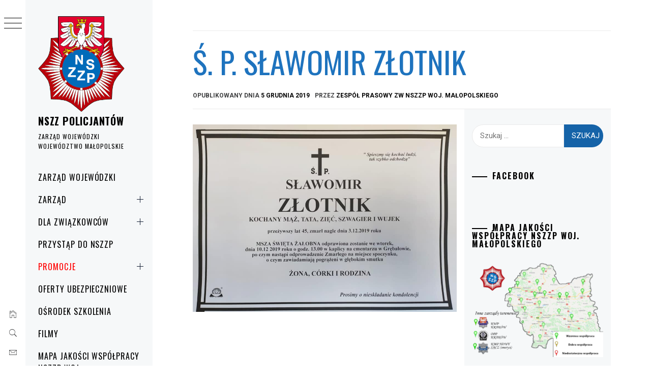

--- FILE ---
content_type: text/html; charset=UTF-8
request_url: https://nszzp-malopolska.pl/2019/12/s-p-slawomir-zlotnik/
body_size: 19738
content:
<!DOCTYPE html>
<html lang="pl-PL">
    <head>
        <meta charset="UTF-8">
        <meta name="viewport" content="width=device-width, initial-scale=1.0, maximum-scale=1.0, user-scalable=no" />
        <link rel="profile" href="http://gmpg.org/xfn/11">
                <style type="text/css">
                        body .primary-background,
            body button:hover,
            body button:focus,
            body input[type="button"]:hover,
            body input[type="reset"]:hover,
            body input[type="reset"]:focus,
            body input[type="submit"]:hover,
            body input[type="submit"]:focus,
            body .widget .social-widget-menu ul li,
            body .comments-area .comment-list .reply,
            body .slide-categories a:hover,
            body .slide-categories a:focus,
            body .widget .social-widget-menu ul li:hover a:before,
            body .widget .social-widget-menu ul li:focus a:before,
            body .ham,
            body .ham:before,
            body .ham:after,
            body .btn-load-more {
                background: #1e73be;
            }

            body .entry-title,
            body .entry-title a {
                color: #1e73be;

            }

                        body .secondary-background,
            body .wp-block-quote,
            body button,
            body input[type="button"],
            body input[type="reset"],
            body input[type="submit"],
            body .widget.widget_minimal_grid_tab_posts_widget ul.nav-tabs li.active a,
            body .widget.widget_minimal_grid_tab_posts_widget ul.nav-tabs > li > a:focus,
            body .widget.widget_minimal_grid_tab_posts_widget ul.nav-tabs > li > a:hover,
            body .author-info .author-social > a:hover,
            body .author-info .author-social > a:focus,
            body .widget .social-widget-menu ul li a:before,
            body .widget .social-widget-menu ul li:hover,
            body .widget .social-widget-menu ul li:focus,
            body .moretag,
            body .moretag,
            body .thememattic-search-icon:before,
            body .slide-categories a,
            body .search-button.active .thememattic-search-icon:before,
            body .search-button.active .thememattic-search-icon:after,
            body .btn-load-more:hover,
            body .btn-load-more:focus,
            body .menu-description{
                background: #1563a8;
            }

            body.woocommerce #content input.button.alt:hover,
            body.woocommerce #respond input#submit.alt:hover,
            body.woocommerce a.button.alt:hover,
            body.woocommerce button.button.alt:hover,
            body.woocommerce input.button.alt:hover,
            body.woocommerce-page #content input.button.alt:hover,
            body.woocommerce-page #respond input#submit.alt:hover,
            body.woocommerce-page a.button.alt:hover,
            body.woocommerce-page button.button.alt:hover,
            body.woocommerce-page input.button.alt:hover,
            body.woocommerce #content input.button,
            body.woocommerce #respond input#submit,
            body.woocommerce a.button,
            body.woocommerce button.button,
            body.woocommerce input.button,
            body.woocommerce-page #content input.button,
            body.woocommerce-page #respond input#submit,
            body.woocommerce-page a.button,
            body.woocommerce-page button.button,
            body.woocommerce-page input.button,
            body.woocommerce #respond input#submit.alt,
            body.woocommerce a.button.alt,
            body.woocommerce button.button.alt,
            body.woocommerce input.button.alt,
            body.woocommerce .site span.onsale:hover,
            body.woocommerce .site span.onsale:focus,
            body.woocommerce-active .site .widget .onsale:hover,
            body.woocommerce-active .site .widget .onsale:focus{
                background: #1563a8;
            }

            body .sticky header:before,
            body a:hover,
            body a:focus,
            body a:active,
            body .main-navigation .menu-wrapper > ul > li.current-menu-item > a,
            body .main-navigation .menu-wrapper > ul > li:hover > a,
            body .main-navigation .menu-wrapper > ul > li:focus > a,
            body .sidr a:hover,
            body .sidr a:focus,
            body .page-numbers.current {
                color: #1563a8;
            }

            body .ajax-loader,
            body .thememattic-search-icon:after {
                border-color: #1563a8 !important;
            }

                        body .section-recommended.section-bg {
                background: #f9e3d2;
            }

                        body .section-recommended.section-bg .home-full-grid-cat-section,
            body .section-recommended.section-bg .home-full-grid-cat-section a {
                color: #333;
            }

                        body,
            body .primary-font,
            body .site .site-title,
            body .section-title{
                font-family: Roboto !important;
            }

                        body .main-navigation #primary-menu li a,
            body h1, body h2, body h3, body h4, body h5, body h6,
            body .secondary-font,
            body .prime-excerpt,
            body blockquote,
            body.single .entry-content:before, .page .entry-content:before {
                font-family: Oswald !important;
            }

                        body .site-title {
                font-size: 20px !important;
            }

                        body, body button, body input, body select, body textarea, body p {
                font-size: 15px !important;
            }

                        body h1 {
                font-size: 32px;
            }

                        body h2,
            h2.entry-title {
                font-size: 26px;
            }

            body.woocommerce ul.products li.product .woocommerce-loop-category__title,
            body.woocommerce ul.products li.product .woocommerce-loop-product__title,
            body.woocommerce ul.products li.product h3{
                font-size: 26px;
            }
                        body h3 {
                font-size: 24px;
            }

                        body h4 {
                font-size: 18px;
            }

                        body h5 {
                font-size: 14px;
            }

                        body .masonry-grid.masonry-col article .entry-content,
            body .masonry-grid.masonry-col article .entry-content p {
                font-size: 15px !important;
            }

                        body .footer-widget-area {
                background: #f6f8f9;
            }

                        body .footer-widget-area,
            body .site-footer .widget-title,
            body .site-footer,
            body .site-footer a,
            body .site-footer a:visited {
                color: #000;
            }

                    </style>
        <meta name='robots' content='index, follow, max-image-preview:large, max-snippet:-1, max-video-preview:-1' />

	<!-- This site is optimized with the Yoast SEO plugin v26.7 - https://yoast.com/wordpress/plugins/seo/ -->
	<title>Ś. P. Sławomir Złotnik - NSZZ POLICJANTÓW</title>
	<link rel="canonical" href="https://nszzp-malopolska.pl/2019/12/s-p-slawomir-zlotnik/" />
	<meta property="og:locale" content="pl_PL" />
	<meta property="og:type" content="article" />
	<meta property="og:title" content="Ś. P. Sławomir Złotnik - NSZZ POLICJANTÓW" />
	<meta property="og:description" content="&nbsp; &nbsp; Msza Św. żałobna odprawiona zostanie we wtorek, dnia [&hellip;]" />
	<meta property="og:url" content="https://nszzp-malopolska.pl/2019/12/s-p-slawomir-zlotnik/" />
	<meta property="og:site_name" content="NSZZ POLICJANTÓW" />
	<meta property="article:published_time" content="2019-12-05T19:43:04+00:00" />
	<meta property="article:modified_time" content="2020-06-09T15:10:41+00:00" />
	<meta property="og:image" content="https://nszzp-malopolska.pl/wp-content/uploads/2019/12/79367019_659416041260110_3244189605569757184_n.jpg" />
	<meta property="og:image:width" content="960" />
	<meta property="og:image:height" content="683" />
	<meta property="og:image:type" content="image/jpeg" />
	<meta name="author" content="Zespół Prasowy ZW NSZZP woj. małopolskiego" />
	<meta name="twitter:card" content="summary_large_image" />
	<meta name="twitter:label1" content="Napisane przez" />
	<meta name="twitter:data1" content="Zespół Prasowy ZW NSZZP woj. małopolskiego" />
	<script type="application/ld+json" class="yoast-schema-graph">{"@context":"https://schema.org","@graph":[{"@type":"Article","@id":"https://nszzp-malopolska.pl/2019/12/s-p-slawomir-zlotnik/#article","isPartOf":{"@id":"https://nszzp-malopolska.pl/2019/12/s-p-slawomir-zlotnik/"},"author":{"name":"Zespół Prasowy ZW NSZZP woj. małopolskiego","@id":"https://nszzp-malopolska.pl/#/schema/person/575bc48c9b49a8d85b4b7f0198a2abb0"},"headline":"Ś. P. Sławomir Złotnik","datePublished":"2019-12-05T19:43:04+00:00","dateModified":"2020-06-09T15:10:41+00:00","mainEntityOfPage":{"@id":"https://nszzp-malopolska.pl/2019/12/s-p-slawomir-zlotnik/"},"wordCount":52,"publisher":{"@id":"https://nszzp-malopolska.pl/#organization"},"image":{"@id":"https://nszzp-malopolska.pl/2019/12/s-p-slawomir-zlotnik/#primaryimage"},"thumbnailUrl":"https://nszzp-malopolska.pl/wp-content/uploads/2019/12/79367019_659416041260110_3244189605569757184_n.jpg","articleSection":["ZW Małopolska"],"inLanguage":"pl-PL"},{"@type":"WebPage","@id":"https://nszzp-malopolska.pl/2019/12/s-p-slawomir-zlotnik/","url":"https://nszzp-malopolska.pl/2019/12/s-p-slawomir-zlotnik/","name":"Ś. P. Sławomir Złotnik - NSZZ POLICJANTÓW","isPartOf":{"@id":"https://nszzp-malopolska.pl/#website"},"primaryImageOfPage":{"@id":"https://nszzp-malopolska.pl/2019/12/s-p-slawomir-zlotnik/#primaryimage"},"image":{"@id":"https://nszzp-malopolska.pl/2019/12/s-p-slawomir-zlotnik/#primaryimage"},"thumbnailUrl":"https://nszzp-malopolska.pl/wp-content/uploads/2019/12/79367019_659416041260110_3244189605569757184_n.jpg","datePublished":"2019-12-05T19:43:04+00:00","dateModified":"2020-06-09T15:10:41+00:00","breadcrumb":{"@id":"https://nszzp-malopolska.pl/2019/12/s-p-slawomir-zlotnik/#breadcrumb"},"inLanguage":"pl-PL","potentialAction":[{"@type":"ReadAction","target":["https://nszzp-malopolska.pl/2019/12/s-p-slawomir-zlotnik/"]}]},{"@type":"ImageObject","inLanguage":"pl-PL","@id":"https://nszzp-malopolska.pl/2019/12/s-p-slawomir-zlotnik/#primaryimage","url":"https://nszzp-malopolska.pl/wp-content/uploads/2019/12/79367019_659416041260110_3244189605569757184_n.jpg","contentUrl":"https://nszzp-malopolska.pl/wp-content/uploads/2019/12/79367019_659416041260110_3244189605569757184_n.jpg","width":960,"height":683},{"@type":"BreadcrumbList","@id":"https://nszzp-malopolska.pl/2019/12/s-p-slawomir-zlotnik/#breadcrumb","itemListElement":[{"@type":"ListItem","position":1,"name":"Strona główna","item":"https://nszzp-malopolska.pl/"},{"@type":"ListItem","position":2,"name":"Ś. P. Sławomir Złotnik"}]},{"@type":"WebSite","@id":"https://nszzp-malopolska.pl/#website","url":"https://nszzp-malopolska.pl/","name":"NSZZ POLICJANTÓW","description":"ZARZĄD WOJEWÓDZKI WOJEWÓDZTWO MAŁOPOLSKIE","publisher":{"@id":"https://nszzp-malopolska.pl/#organization"},"potentialAction":[{"@type":"SearchAction","target":{"@type":"EntryPoint","urlTemplate":"https://nszzp-malopolska.pl/?s={search_term_string}"},"query-input":{"@type":"PropertyValueSpecification","valueRequired":true,"valueName":"search_term_string"}}],"inLanguage":"pl-PL"},{"@type":"Organization","@id":"https://nszzp-malopolska.pl/#organization","name":"Niezależny Samorządny Związek Zawodowy Policjantów Województwa Małopolskiego","url":"https://nszzp-malopolska.pl/","logo":{"@type":"ImageObject","inLanguage":"pl-PL","@id":"https://nszzp-malopolska.pl/#/schema/logo/image/","url":"http://nszzp-malopolska.pl/wp-content/uploads/2019/11/cropped-małopolski-ZW-5.png","contentUrl":"http://nszzp-malopolska.pl/wp-content/uploads/2019/11/cropped-małopolski-ZW-5.png","width":598,"height":695,"caption":"Niezależny Samorządny Związek Zawodowy Policjantów Województwa Małopolskiego"},"image":{"@id":"https://nszzp-malopolska.pl/#/schema/logo/image/"}},{"@type":"Person","@id":"https://nszzp-malopolska.pl/#/schema/person/575bc48c9b49a8d85b4b7f0198a2abb0","name":"Zespół Prasowy ZW NSZZP woj. małopolskiego","image":{"@type":"ImageObject","inLanguage":"pl-PL","@id":"https://nszzp-malopolska.pl/#/schema/person/image/","url":"https://secure.gravatar.com/avatar/1e1b14e031ae12e84e29ceac5192d3c80a9b22d4d6107fa2b897c5c1b0e74524?s=96&d=mm&r=g","contentUrl":"https://secure.gravatar.com/avatar/1e1b14e031ae12e84e29ceac5192d3c80a9b22d4d6107fa2b897c5c1b0e74524?s=96&d=mm&r=g","caption":"Zespół Prasowy ZW NSZZP woj. małopolskiego"}}]}</script>
	<!-- / Yoast SEO plugin. -->


<link rel='dns-prefetch' href='//cdn.thememattic.com' />
<link rel='dns-prefetch' href='//fonts.googleapis.com' />
<link rel="alternate" type="application/rss+xml" title="NSZZ    POLICJANTÓW  &raquo; Kanał z wpisami" href="https://nszzp-malopolska.pl/feed/" />
<link rel="alternate" title="oEmbed (JSON)" type="application/json+oembed" href="https://nszzp-malopolska.pl/wp-json/oembed/1.0/embed?url=https%3A%2F%2Fnszzp-malopolska.pl%2F2019%2F12%2Fs-p-slawomir-zlotnik%2F" />
<link rel="alternate" title="oEmbed (XML)" type="text/xml+oembed" href="https://nszzp-malopolska.pl/wp-json/oembed/1.0/embed?url=https%3A%2F%2Fnszzp-malopolska.pl%2F2019%2F12%2Fs-p-slawomir-zlotnik%2F&#038;format=xml" />
		<style>
			.lazyload,
			.lazyloading {
				max-width: 100%;
			}
		</style>
				<!-- This site uses the Google Analytics by MonsterInsights plugin v9.11.1 - Using Analytics tracking - https://www.monsterinsights.com/ -->
		<!-- Note: MonsterInsights is not currently configured on this site. The site owner needs to authenticate with Google Analytics in the MonsterInsights settings panel. -->
					<!-- No tracking code set -->
				<!-- / Google Analytics by MonsterInsights -->
		<style id='wp-img-auto-sizes-contain-inline-css' type='text/css'>
img:is([sizes=auto i],[sizes^="auto," i]){contain-intrinsic-size:3000px 1500px}
/*# sourceURL=wp-img-auto-sizes-contain-inline-css */
</style>
<link rel='stylesheet' id='elv_hover_css-css' href='https://nszzp-malopolska.pl/wp-content/plugins/easylogo/css/hover/hover-min.css?ver=6.9' type='text/css' media='' />
<style id='wp-emoji-styles-inline-css' type='text/css'>

	img.wp-smiley, img.emoji {
		display: inline !important;
		border: none !important;
		box-shadow: none !important;
		height: 1em !important;
		width: 1em !important;
		margin: 0 0.07em !important;
		vertical-align: -0.1em !important;
		background: none !important;
		padding: 0 !important;
	}
/*# sourceURL=wp-emoji-styles-inline-css */
</style>
<style id='wp-block-library-inline-css' type='text/css'>
:root{--wp-block-synced-color:#7a00df;--wp-block-synced-color--rgb:122,0,223;--wp-bound-block-color:var(--wp-block-synced-color);--wp-editor-canvas-background:#ddd;--wp-admin-theme-color:#007cba;--wp-admin-theme-color--rgb:0,124,186;--wp-admin-theme-color-darker-10:#006ba1;--wp-admin-theme-color-darker-10--rgb:0,107,160.5;--wp-admin-theme-color-darker-20:#005a87;--wp-admin-theme-color-darker-20--rgb:0,90,135;--wp-admin-border-width-focus:2px}@media (min-resolution:192dpi){:root{--wp-admin-border-width-focus:1.5px}}.wp-element-button{cursor:pointer}:root .has-very-light-gray-background-color{background-color:#eee}:root .has-very-dark-gray-background-color{background-color:#313131}:root .has-very-light-gray-color{color:#eee}:root .has-very-dark-gray-color{color:#313131}:root .has-vivid-green-cyan-to-vivid-cyan-blue-gradient-background{background:linear-gradient(135deg,#00d084,#0693e3)}:root .has-purple-crush-gradient-background{background:linear-gradient(135deg,#34e2e4,#4721fb 50%,#ab1dfe)}:root .has-hazy-dawn-gradient-background{background:linear-gradient(135deg,#faaca8,#dad0ec)}:root .has-subdued-olive-gradient-background{background:linear-gradient(135deg,#fafae1,#67a671)}:root .has-atomic-cream-gradient-background{background:linear-gradient(135deg,#fdd79a,#004a59)}:root .has-nightshade-gradient-background{background:linear-gradient(135deg,#330968,#31cdcf)}:root .has-midnight-gradient-background{background:linear-gradient(135deg,#020381,#2874fc)}:root{--wp--preset--font-size--normal:16px;--wp--preset--font-size--huge:42px}.has-regular-font-size{font-size:1em}.has-larger-font-size{font-size:2.625em}.has-normal-font-size{font-size:var(--wp--preset--font-size--normal)}.has-huge-font-size{font-size:var(--wp--preset--font-size--huge)}.has-text-align-center{text-align:center}.has-text-align-left{text-align:left}.has-text-align-right{text-align:right}.has-fit-text{white-space:nowrap!important}#end-resizable-editor-section{display:none}.aligncenter{clear:both}.items-justified-left{justify-content:flex-start}.items-justified-center{justify-content:center}.items-justified-right{justify-content:flex-end}.items-justified-space-between{justify-content:space-between}.screen-reader-text{border:0;clip-path:inset(50%);height:1px;margin:-1px;overflow:hidden;padding:0;position:absolute;width:1px;word-wrap:normal!important}.screen-reader-text:focus{background-color:#ddd;clip-path:none;color:#444;display:block;font-size:1em;height:auto;left:5px;line-height:normal;padding:15px 23px 14px;text-decoration:none;top:5px;width:auto;z-index:100000}html :where(.has-border-color){border-style:solid}html :where([style*=border-top-color]){border-top-style:solid}html :where([style*=border-right-color]){border-right-style:solid}html :where([style*=border-bottom-color]){border-bottom-style:solid}html :where([style*=border-left-color]){border-left-style:solid}html :where([style*=border-width]){border-style:solid}html :where([style*=border-top-width]){border-top-style:solid}html :where([style*=border-right-width]){border-right-style:solid}html :where([style*=border-bottom-width]){border-bottom-style:solid}html :where([style*=border-left-width]){border-left-style:solid}html :where(img[class*=wp-image-]){height:auto;max-width:100%}:where(figure){margin:0 0 1em}html :where(.is-position-sticky){--wp-admin--admin-bar--position-offset:var(--wp-admin--admin-bar--height,0px)}@media screen and (max-width:600px){html :where(.is-position-sticky){--wp-admin--admin-bar--position-offset:0px}}

/*# sourceURL=wp-block-library-inline-css */
</style><style id='global-styles-inline-css' type='text/css'>
:root{--wp--preset--aspect-ratio--square: 1;--wp--preset--aspect-ratio--4-3: 4/3;--wp--preset--aspect-ratio--3-4: 3/4;--wp--preset--aspect-ratio--3-2: 3/2;--wp--preset--aspect-ratio--2-3: 2/3;--wp--preset--aspect-ratio--16-9: 16/9;--wp--preset--aspect-ratio--9-16: 9/16;--wp--preset--color--black: #000000;--wp--preset--color--cyan-bluish-gray: #abb8c3;--wp--preset--color--white: #ffffff;--wp--preset--color--pale-pink: #f78da7;--wp--preset--color--vivid-red: #cf2e2e;--wp--preset--color--luminous-vivid-orange: #ff6900;--wp--preset--color--luminous-vivid-amber: #fcb900;--wp--preset--color--light-green-cyan: #7bdcb5;--wp--preset--color--vivid-green-cyan: #00d084;--wp--preset--color--pale-cyan-blue: #8ed1fc;--wp--preset--color--vivid-cyan-blue: #0693e3;--wp--preset--color--vivid-purple: #9b51e0;--wp--preset--gradient--vivid-cyan-blue-to-vivid-purple: linear-gradient(135deg,rgb(6,147,227) 0%,rgb(155,81,224) 100%);--wp--preset--gradient--light-green-cyan-to-vivid-green-cyan: linear-gradient(135deg,rgb(122,220,180) 0%,rgb(0,208,130) 100%);--wp--preset--gradient--luminous-vivid-amber-to-luminous-vivid-orange: linear-gradient(135deg,rgb(252,185,0) 0%,rgb(255,105,0) 100%);--wp--preset--gradient--luminous-vivid-orange-to-vivid-red: linear-gradient(135deg,rgb(255,105,0) 0%,rgb(207,46,46) 100%);--wp--preset--gradient--very-light-gray-to-cyan-bluish-gray: linear-gradient(135deg,rgb(238,238,238) 0%,rgb(169,184,195) 100%);--wp--preset--gradient--cool-to-warm-spectrum: linear-gradient(135deg,rgb(74,234,220) 0%,rgb(151,120,209) 20%,rgb(207,42,186) 40%,rgb(238,44,130) 60%,rgb(251,105,98) 80%,rgb(254,248,76) 100%);--wp--preset--gradient--blush-light-purple: linear-gradient(135deg,rgb(255,206,236) 0%,rgb(152,150,240) 100%);--wp--preset--gradient--blush-bordeaux: linear-gradient(135deg,rgb(254,205,165) 0%,rgb(254,45,45) 50%,rgb(107,0,62) 100%);--wp--preset--gradient--luminous-dusk: linear-gradient(135deg,rgb(255,203,112) 0%,rgb(199,81,192) 50%,rgb(65,88,208) 100%);--wp--preset--gradient--pale-ocean: linear-gradient(135deg,rgb(255,245,203) 0%,rgb(182,227,212) 50%,rgb(51,167,181) 100%);--wp--preset--gradient--electric-grass: linear-gradient(135deg,rgb(202,248,128) 0%,rgb(113,206,126) 100%);--wp--preset--gradient--midnight: linear-gradient(135deg,rgb(2,3,129) 0%,rgb(40,116,252) 100%);--wp--preset--font-size--small: 13px;--wp--preset--font-size--medium: 20px;--wp--preset--font-size--large: 36px;--wp--preset--font-size--x-large: 42px;--wp--preset--spacing--20: 0.44rem;--wp--preset--spacing--30: 0.67rem;--wp--preset--spacing--40: 1rem;--wp--preset--spacing--50: 1.5rem;--wp--preset--spacing--60: 2.25rem;--wp--preset--spacing--70: 3.38rem;--wp--preset--spacing--80: 5.06rem;--wp--preset--shadow--natural: 6px 6px 9px rgba(0, 0, 0, 0.2);--wp--preset--shadow--deep: 12px 12px 50px rgba(0, 0, 0, 0.4);--wp--preset--shadow--sharp: 6px 6px 0px rgba(0, 0, 0, 0.2);--wp--preset--shadow--outlined: 6px 6px 0px -3px rgb(255, 255, 255), 6px 6px rgb(0, 0, 0);--wp--preset--shadow--crisp: 6px 6px 0px rgb(0, 0, 0);}:where(.is-layout-flex){gap: 0.5em;}:where(.is-layout-grid){gap: 0.5em;}body .is-layout-flex{display: flex;}.is-layout-flex{flex-wrap: wrap;align-items: center;}.is-layout-flex > :is(*, div){margin: 0;}body .is-layout-grid{display: grid;}.is-layout-grid > :is(*, div){margin: 0;}:where(.wp-block-columns.is-layout-flex){gap: 2em;}:where(.wp-block-columns.is-layout-grid){gap: 2em;}:where(.wp-block-post-template.is-layout-flex){gap: 1.25em;}:where(.wp-block-post-template.is-layout-grid){gap: 1.25em;}.has-black-color{color: var(--wp--preset--color--black) !important;}.has-cyan-bluish-gray-color{color: var(--wp--preset--color--cyan-bluish-gray) !important;}.has-white-color{color: var(--wp--preset--color--white) !important;}.has-pale-pink-color{color: var(--wp--preset--color--pale-pink) !important;}.has-vivid-red-color{color: var(--wp--preset--color--vivid-red) !important;}.has-luminous-vivid-orange-color{color: var(--wp--preset--color--luminous-vivid-orange) !important;}.has-luminous-vivid-amber-color{color: var(--wp--preset--color--luminous-vivid-amber) !important;}.has-light-green-cyan-color{color: var(--wp--preset--color--light-green-cyan) !important;}.has-vivid-green-cyan-color{color: var(--wp--preset--color--vivid-green-cyan) !important;}.has-pale-cyan-blue-color{color: var(--wp--preset--color--pale-cyan-blue) !important;}.has-vivid-cyan-blue-color{color: var(--wp--preset--color--vivid-cyan-blue) !important;}.has-vivid-purple-color{color: var(--wp--preset--color--vivid-purple) !important;}.has-black-background-color{background-color: var(--wp--preset--color--black) !important;}.has-cyan-bluish-gray-background-color{background-color: var(--wp--preset--color--cyan-bluish-gray) !important;}.has-white-background-color{background-color: var(--wp--preset--color--white) !important;}.has-pale-pink-background-color{background-color: var(--wp--preset--color--pale-pink) !important;}.has-vivid-red-background-color{background-color: var(--wp--preset--color--vivid-red) !important;}.has-luminous-vivid-orange-background-color{background-color: var(--wp--preset--color--luminous-vivid-orange) !important;}.has-luminous-vivid-amber-background-color{background-color: var(--wp--preset--color--luminous-vivid-amber) !important;}.has-light-green-cyan-background-color{background-color: var(--wp--preset--color--light-green-cyan) !important;}.has-vivid-green-cyan-background-color{background-color: var(--wp--preset--color--vivid-green-cyan) !important;}.has-pale-cyan-blue-background-color{background-color: var(--wp--preset--color--pale-cyan-blue) !important;}.has-vivid-cyan-blue-background-color{background-color: var(--wp--preset--color--vivid-cyan-blue) !important;}.has-vivid-purple-background-color{background-color: var(--wp--preset--color--vivid-purple) !important;}.has-black-border-color{border-color: var(--wp--preset--color--black) !important;}.has-cyan-bluish-gray-border-color{border-color: var(--wp--preset--color--cyan-bluish-gray) !important;}.has-white-border-color{border-color: var(--wp--preset--color--white) !important;}.has-pale-pink-border-color{border-color: var(--wp--preset--color--pale-pink) !important;}.has-vivid-red-border-color{border-color: var(--wp--preset--color--vivid-red) !important;}.has-luminous-vivid-orange-border-color{border-color: var(--wp--preset--color--luminous-vivid-orange) !important;}.has-luminous-vivid-amber-border-color{border-color: var(--wp--preset--color--luminous-vivid-amber) !important;}.has-light-green-cyan-border-color{border-color: var(--wp--preset--color--light-green-cyan) !important;}.has-vivid-green-cyan-border-color{border-color: var(--wp--preset--color--vivid-green-cyan) !important;}.has-pale-cyan-blue-border-color{border-color: var(--wp--preset--color--pale-cyan-blue) !important;}.has-vivid-cyan-blue-border-color{border-color: var(--wp--preset--color--vivid-cyan-blue) !important;}.has-vivid-purple-border-color{border-color: var(--wp--preset--color--vivid-purple) !important;}.has-vivid-cyan-blue-to-vivid-purple-gradient-background{background: var(--wp--preset--gradient--vivid-cyan-blue-to-vivid-purple) !important;}.has-light-green-cyan-to-vivid-green-cyan-gradient-background{background: var(--wp--preset--gradient--light-green-cyan-to-vivid-green-cyan) !important;}.has-luminous-vivid-amber-to-luminous-vivid-orange-gradient-background{background: var(--wp--preset--gradient--luminous-vivid-amber-to-luminous-vivid-orange) !important;}.has-luminous-vivid-orange-to-vivid-red-gradient-background{background: var(--wp--preset--gradient--luminous-vivid-orange-to-vivid-red) !important;}.has-very-light-gray-to-cyan-bluish-gray-gradient-background{background: var(--wp--preset--gradient--very-light-gray-to-cyan-bluish-gray) !important;}.has-cool-to-warm-spectrum-gradient-background{background: var(--wp--preset--gradient--cool-to-warm-spectrum) !important;}.has-blush-light-purple-gradient-background{background: var(--wp--preset--gradient--blush-light-purple) !important;}.has-blush-bordeaux-gradient-background{background: var(--wp--preset--gradient--blush-bordeaux) !important;}.has-luminous-dusk-gradient-background{background: var(--wp--preset--gradient--luminous-dusk) !important;}.has-pale-ocean-gradient-background{background: var(--wp--preset--gradient--pale-ocean) !important;}.has-electric-grass-gradient-background{background: var(--wp--preset--gradient--electric-grass) !important;}.has-midnight-gradient-background{background: var(--wp--preset--gradient--midnight) !important;}.has-small-font-size{font-size: var(--wp--preset--font-size--small) !important;}.has-medium-font-size{font-size: var(--wp--preset--font-size--medium) !important;}.has-large-font-size{font-size: var(--wp--preset--font-size--large) !important;}.has-x-large-font-size{font-size: var(--wp--preset--font-size--x-large) !important;}
/*# sourceURL=global-styles-inline-css */
</style>

<style id='classic-theme-styles-inline-css' type='text/css'>
/*! This file is auto-generated */
.wp-block-button__link{color:#fff;background-color:#32373c;border-radius:9999px;box-shadow:none;text-decoration:none;padding:calc(.667em + 2px) calc(1.333em + 2px);font-size:1.125em}.wp-block-file__button{background:#32373c;color:#fff;text-decoration:none}
/*# sourceURL=/wp-includes/css/classic-themes.min.css */
</style>
<link rel='stylesheet' id='wp-components-css' href='https://nszzp-malopolska.pl/wp-includes/css/dist/components/style.min.css?ver=6.9' type='text/css' media='all' />
<link rel='stylesheet' id='wp-preferences-css' href='https://nszzp-malopolska.pl/wp-includes/css/dist/preferences/style.min.css?ver=6.9' type='text/css' media='all' />
<link rel='stylesheet' id='wp-block-editor-css' href='https://nszzp-malopolska.pl/wp-includes/css/dist/block-editor/style.min.css?ver=6.9' type='text/css' media='all' />
<link rel='stylesheet' id='popup-maker-block-library-style-css' href='https://nszzp-malopolska.pl/wp-content/plugins/popup-maker/dist/packages/block-library-style.css?ver=dbea705cfafe089d65f1' type='text/css' media='all' />
<link rel='stylesheet' id='ionicons-css' href='https://nszzp-malopolska.pl/wp-content/themes/minimal-grid/assets/lib/ionicons/css/ionicons.min.css?ver=6.9' type='text/css' media='all' />
<link rel='stylesheet' id='bootstrap-css' href='https://nszzp-malopolska.pl/wp-content/themes/minimal-grid/assets/lib/bootstrap/css/bootstrap.min.css?ver=6.9' type='text/css' media='all' />
<link rel='stylesheet' id='magnific-popup-css' href='https://nszzp-malopolska.pl/wp-content/themes/minimal-grid/assets/lib/magnific-popup/magnific-popup.css?ver=6.9' type='text/css' media='all' />
<link rel='stylesheet' id='slick-css' href='https://nszzp-malopolska.pl/wp-content/themes/minimal-grid/assets/lib/slick/css/slick.min.css?ver=6.9' type='text/css' media='all' />
<link rel='stylesheet' id='mediaelement-css' href='https://nszzp-malopolska.pl/wp-includes/js/mediaelement/mediaelementplayer-legacy.min.css?ver=4.2.17' type='text/css' media='all' />
<link rel='stylesheet' id='wp-mediaelement-css' href='https://nszzp-malopolska.pl/wp-includes/js/mediaelement/wp-mediaelement.min.css?ver=6.9' type='text/css' media='all' />
<link rel='stylesheet' id='minimal-grid-style-css' href='https://nszzp-malopolska.pl/wp-content/themes/minimal-grid/style.css?ver=6.9' type='text/css' media='all' />
<style id='minimal-grid-style-inline-css' type='text/css'>

			.post-navigation .nav-previous { background-image: url(https://nszzp-malopolska.pl/wp-content/uploads/2019/12/79244721_659409444594103_2029182785331134464_n.jpg); }
			.post-navigation .nav-previous .post-title, .post-navigation .nav-previous a:hover .post-title, .post-navigation .nav-previous .meta-nav { color: #fff; }
			.post-navigation .nav-previous a:before { background-color: rgba(0, 0, 0, 0.4); }
		
			.post-navigation .nav-next { background-image: url(https://nszzp-malopolska.pl/wp-content/uploads/2019/12/87f60cce-df74-4972-9a5b-f6beccf14a1c.jpg); border-top: 0; }
			.post-navigation .nav-next .post-title, .post-navigation .nav-next a:hover .post-title, .post-navigation .nav-next .meta-nav { color: #fff; }
			.post-navigation .nav-next a:before { background-color: rgba(0, 0, 0, 0.4); }
		
/*# sourceURL=minimal-grid-style-inline-css */
</style>
<link rel='stylesheet' id='minimal-grid-google-fonts-css' href='https://fonts.googleapis.com/css?family=Roboto:300,300i,400,400i,500,700|Oswald:400,300,700' type='text/css' media='all' />
<link rel='stylesheet' id='fancybox-css' href='https://nszzp-malopolska.pl/wp-content/plugins/easy-fancybox/fancybox/1.5.4/jquery.fancybox.min.css?ver=6.9' type='text/css' media='screen' />
<style id='fancybox-inline-css' type='text/css'>
#fancybox-outer{background:#ffffff}#fancybox-content{background:#ffffff;border-color:#ffffff;color:#000000;}#fancybox-title,#fancybox-title-float-main{color:#fff}
/*# sourceURL=fancybox-inline-css */
</style>
<link rel='stylesheet' id='footer-credits-css' href='https://nszzp-malopolska.pl/wp-content/plugins/footer-putter/styles/footer-credits.css?ver=1.17' type='text/css' media='all' />
<link rel='stylesheet' id='dashicons-css' href='https://nszzp-malopolska.pl/wp-includes/css/dashicons.min.css?ver=6.9' type='text/css' media='all' />
<link rel='stylesheet' id='my-calendar-lists-css' href='https://nszzp-malopolska.pl/wp-content/plugins/my-calendar/css/list-presets.css?ver=3.6.17' type='text/css' media='all' />
<link rel='stylesheet' id='my-calendar-reset-css' href='https://nszzp-malopolska.pl/wp-content/plugins/my-calendar/css/reset.css?ver=3.6.17' type='text/css' media='all' />
<link rel='stylesheet' id='my-calendar-style-css' href='https://nszzp-malopolska.pl/wp-content/plugins/my-calendar/styles/twentytwentytwo.css?ver=3.6.17-twentytwentytwo-css' type='text/css' media='all' />
<style id='my-calendar-style-inline-css' type='text/css'>

/* Styles by My Calendar - Joe Dolson https://www.joedolson.com/ */

.my-calendar-modal .event-title svg { background-color: #ffffcc; padding: 3px; }
.mc-main .mc_wydarzenia .event-title, .mc-main .mc_wydarzenia .event-title a { background: #ffffcc !important; color: #000000 !important; }
.mc-main .mc_wydarzenia .event-title button { background: #ffffcc !important; color: #000000 !important; }
.mc-main .mc_wydarzenia .event-title a:hover, .mc-main .mc_wydarzenia .event-title a:focus { background: #ffffff !important;}
.mc-main .mc_wydarzenia .event-title button:hover, .mc-main .mc_wydarzenia .event-title button:focus { background: #ffffff !important;}
.mc-main, .mc-event, .my-calendar-modal, .my-calendar-modal-overlay, .mc-event-list {--primary-dark: #313233; --primary-light: #fff; --secondary-light: #fff; --secondary-dark: #000; --highlight-dark: #666; --highlight-light: #efefef; --close-button: #b32d2e; --search-highlight-bg: #f5e6ab; --navbar-background: transparent; --nav-button-bg: #fff; --nav-button-color: #313233; --nav-button-border: #313233; --nav-input-border: #313233; --nav-input-background: #fff; --nav-input-color: #313233; --grid-cell-border: #0000001f; --grid-header-border: #313233; --grid-header-color: #313233; --grid-weekend-color: #313233; --grid-header-bg: transparent; --grid-weekend-bg: transparent; --grid-cell-background: transparent; --current-day-border: #313233; --current-day-color: #313233; --current-day-bg: transparent; --date-has-events-bg: #313233; --date-has-events-color: #f6f7f7; --calendar-heading: clamp( 1.125rem, 24px, 2.5rem ); --event-title: clamp( 1.25rem, 24px, 2.5rem ); --grid-date: 16px; --grid-date-heading: clamp( .75rem, 16px, 1.5rem ); --modal-title: 1.5rem; --navigation-controls: clamp( .75rem, 16px, 1.5rem ); --card-heading: 1.125rem; --list-date: 1.25rem; --author-card: clamp( .75rem, 14px, 1.5rem); --single-event-title: clamp( 1.25rem, 24px, 2.5rem ); --mini-time-text: clamp( .75rem, 14px 1.25rem ); --list-event-date: 1.25rem; --list-event-title: 1.2rem; --grid-max-width: 1260px; --list-preset-border-color: #000000; --list-preset-stripe-background: rgba( 0,0,0,.04 ); --list-preset-date-badge-background: #000; --list-preset-date-badge-color: #fff; --list-preset-background: transparent; --category-mc_wydarzenia: #ffffcc; }
/*# sourceURL=my-calendar-style-inline-css */
</style>
<script type="text/javascript" id="sfpp-fb-root-js-extra">
/* <![CDATA[ */
var sfpp_script_vars = {"language":"pl_PL","appId":"OsrodekSzkoleniaNSZZPKrakow"};
//# sourceURL=sfpp-fb-root-js-extra
/* ]]> */
</script>
<script type="text/javascript" async="async" src="https://nszzp-malopolska.pl/wp-content/plugins/simple-facebook-twitter-widget/js/simple-facebook-page-root.js?ver=1.7.0" id="sfpp-fb-root-js"></script>
<script type="text/javascript" src="https://nszzp-malopolska.pl/wp-includes/js/jquery/jquery.min.js?ver=3.7.1" id="jquery-core-js"></script>
<script type="text/javascript" src="https://nszzp-malopolska.pl/wp-includes/js/jquery/jquery-migrate.min.js?ver=3.4.1" id="jquery-migrate-js"></script>
<link rel="https://api.w.org/" href="https://nszzp-malopolska.pl/wp-json/" /><link rel="alternate" title="JSON" type="application/json" href="https://nszzp-malopolska.pl/wp-json/wp/v2/posts/11597" /><link rel="EditURI" type="application/rsd+xml" title="RSD" href="https://nszzp-malopolska.pl/xmlrpc.php?rsd" />
<link rel='shortlink' href='https://nszzp-malopolska.pl/?p=11597' />
		<script>
			document.documentElement.className = document.documentElement.className.replace('no-js', 'js');
		</script>
				<style>
			.no-js img.lazyload {
				display: none;
			}

			figure.wp-block-image img.lazyloading {
				min-width: 150px;
			}

			.lazyload,
			.lazyloading {
				--smush-placeholder-width: 100px;
				--smush-placeholder-aspect-ratio: 1/1;
				width: var(--smush-image-width, var(--smush-placeholder-width)) !important;
				aspect-ratio: var(--smush-image-aspect-ratio, var(--smush-placeholder-aspect-ratio)) !important;
			}

						.lazyload, .lazyloading {
				opacity: 0;
			}

			.lazyloaded {
				opacity: 1;
				transition: opacity 400ms;
				transition-delay: 0ms;
			}

					</style>
		<link rel="icon" href="https://nszzp-malopolska.pl/wp-content/uploads/2017/06/cropped-logo1-e1498369434582-100x100.png" sizes="32x32" />
<link rel="icon" href="https://nszzp-malopolska.pl/wp-content/uploads/2017/06/cropped-logo1-e1498369434582-300x300.png" sizes="192x192" />
<link rel="apple-touch-icon" href="https://nszzp-malopolska.pl/wp-content/uploads/2017/06/cropped-logo1-e1498369434582-300x300.png" />
<meta name="msapplication-TileImage" content="https://nszzp-malopolska.pl/wp-content/uploads/2017/06/cropped-logo1-e1498369434582-300x300.png" />
		<style type="text/css" id="wp-custom-css">
			Metoda 2: Dodanie HTML w edytorze klasycznym (Classic Editor)
W edytorze klasycznym przejdź do trybu „Tekstowego” (zamiast „Wizualnego”).
Wklej swój kod HTML w odpowiednie miejsce.
Zapisz zmiany i sprawdź podgląd.		</style>
		    </head>
<body class="wp-singular post-template-default single single-post postid-11597 single-format-standard wp-custom-logo wp-theme-minimal-grid extended-menu thememattic-boxed-layout  modula-best-grid-gallery">




    <aside id="thememattic-aside" class="aside-panel">
        <div class="menu-mobile">
            <div class="trigger-nav">
                <div class="trigger-icon nav-toogle menu-mobile-toogle">
                    <a class="trigger-icon" href="javascript:void(0)">
                        <span class="icon-bar top"></span>
                        <span class="icon-bar middle"></span>
                        <span class="icon-bar bottom"></span>
                    </a>
                </div>
            </div>
            <div class="trigger-nav-right">
                <ul class="nav-right-options">
                    <li>
                        <span class="icon-search">
                            <i class="thememattic-icon ion-ios-search"></i>
                        </span>
                    </li>
                    <li>
                        <a class="site-logo site-logo-mobile" href="https://nszzp-malopolska.pl">
                            <i class="thememattic-icon ion-ios-home-outline"></i>
                        </a>
                    </li>
                </ul>
            </div>
        </div>

        <div class="aside-menu">
            <div class="nav-panel">
                <div class="trigger-nav">
                    <div class="trigger-icon trigger-icon-wraper nav-toogle nav-panel-toogle">
                        <a class="trigger-icon" href="javascript:void(0)">
                            <span class="icon-bar top"></span>
                            <span class="icon-bar middle"></span>
                            <span class="icon-bar bottom"></span>
                        </a>
                    </div>
                </div>
                <div class="asidepanel-icon">
                    <div class="asidepanel-icon__item">
                        <div class="contact-icons">
                            <a class="" href="https://nszzp-malopolska.pl">
                                <i class="thememattic-icon ion-ios-home-outline"></i>
                            </a>
                        </div>
                    </div>

                    <div class="asidepanel-icon__item">
                        <div class="contact-icons">
                        <span class="icon-search">
                            <i class="thememattic-icon ion-ios-search"></i>
                        </span>
                        </div>
                    </div>
                                            <div class="asidepanel-icon__item">
                            <div class="contact-icons">
                                                                <a href="mailto:zwiazki.krakow@gmail.com" target="_blank">
                                <span class="thememattic-icon ion-ios-email-outline"></span>
                                </a>
                            </div>
                        </div>
                                    </div>
            </div>
            <div class="menu-panel">
                <div class="menu-panel-wrapper">
                    <div class="site-branding">
                        <a href="https://nszzp-malopolska.pl/" class="custom-logo-link" rel="home"><img width="598" height="695" src="https://nszzp-malopolska.pl/wp-content/uploads/2019/11/cropped-małopolski-ZW-5.png" class="custom-logo" alt="NSZZ    POLICJANTÓW " decoding="async" fetchpriority="high" srcset="https://nszzp-malopolska.pl/wp-content/uploads/2019/11/cropped-małopolski-ZW-5.png 598w, https://nszzp-malopolska.pl/wp-content/uploads/2019/11/cropped-małopolski-ZW-5-258x300.png 258w, https://nszzp-malopolska.pl/wp-content/uploads/2019/11/cropped-małopolski-ZW-5-480x558.png 480w" sizes="(max-width: 598px) 100vw, 598px" /></a>                            <p class="site-title"><a href="https://nszzp-malopolska.pl/"
                                                     rel="home">NSZZ    POLICJANTÓW </a></p>
                                                    <p class="site-description secondary-font">
                                ZARZĄD WOJEWÓDZKI WOJEWÓDZTWO MAŁOPOLSKIE                            </p>
                                            </div>
                    <div class="thememattic-navigation">
                        <nav id="site-navigation" class="main-navigation">
                            <span class="toggle-menu" aria-controls="primary-menu" aria-expanded="false">
                                 <span class="screen-reader-text">
                                    Menu główne                                </span>
                                <i class="ham"></i>
                            </span>
                            <div class="menu-wrapper"><ul id="primary-menu" class="menu"><li id="menu-item-243" class="menu-item menu-item-type-post_type menu-item-object-page menu-item-243"><a href="https://nszzp-malopolska.pl/zarzad-wojewodzki/">Zarząd Wojewódzki</a></li>
<li id="menu-item-314" class="menu-item menu-item-type-post_type menu-item-object-page menu-item-has-children menu-item-314"><a href="https://nszzp-malopolska.pl/zarzad/">Zarząd</a>
<ul class="sub-menu">
	<li id="menu-item-244" class="menu-item menu-item-type-post_type menu-item-object-page menu-item-244"><a href="https://nszzp-malopolska.pl/zarzady-terenowe/">Zarządy Terenowe</a></li>
</ul>
</li>
<li id="menu-item-28" class="menu-item menu-item-type-post_type menu-item-object-page menu-item-has-children menu-item-28"><a href="https://nszzp-malopolska.pl/dla-zwiazkowcow/">Dla Związkowców</a>
<ul class="sub-menu">
	<li id="menu-item-1897" class="menu-item menu-item-type-post_type menu-item-object-page menu-item-1897"><a href="https://nszzp-malopolska.pl/pomoc-prawna-2/">Pomoc prawna</a></li>
	<li id="menu-item-4766" class="menu-item menu-item-type-post_type menu-item-object-page menu-item-4766"><a href="https://nszzp-malopolska.pl/pomoc-psychologiczna/">Pomoc psychologiczna</a></li>
	<li id="menu-item-229" class="menu-item menu-item-type-post_type menu-item-object-page menu-item-229"><a href="https://nszzp-malopolska.pl/dla-zwiazkowcow/fundusz-ochrony-prawnej/">Fundusz ochrony prawnej</a></li>
	<li id="menu-item-235" class="menu-item menu-item-type-post_type menu-item-object-page menu-item-235"><a href="https://nszzp-malopolska.pl/fundusz-socjalny/">Fundusz prewencyjny</a></li>
	<li id="menu-item-3687" class="menu-item menu-item-type-post_type menu-item-object-page menu-item-3687"><a href="https://nszzp-malopolska.pl/fundusze-socjalne/">Fundusz socjalny</a></li>
	<li id="menu-item-234" class="menu-item menu-item-type-post_type menu-item-object-page menu-item-has-children menu-item-234"><a href="https://nszzp-malopolska.pl/oferty-ubezpieczeniowe/"><script> function flash(id, kolor, czas, kolor2, czas2) { 	document.getElementById(id).style.color = kolor; 	setTimeout('flash("' + id + '","' + kolor2 + '",' + czas2 + ',"' + kolor + '",' + czas + ')', czas); } </script> <div id="Oferty ubezpieczeniowe- PILNA OFERTA">Oferty ubezpieczeniowe- PILNA OFERTA</div> <script> flash("Oferty ubezpieczeniowe- PILNA OFERTA", "black", 1000, "red", 1000); </script></a>
	<ul class="sub-menu">
		<li id="menu-item-4826" class="menu-item menu-item-type-post_type menu-item-object-page menu-item-4826"><a href="https://nszzp-malopolska.pl/pelna-oferta-ubezpieczeniowa/">Oferta Związkowego Punktu Kredytowo-Ubezpieczeniowego</a></li>
		<li id="menu-item-12236" class="menu-item menu-item-type-post_type menu-item-object-page menu-item-12236"><a href="https://nszzp-malopolska.pl/ubezpieczenie-majatkowe-pzu-oc/"><script> function flash(id, kolor, czas, kolor2, czas2) { 	document.getElementById(id).style.color = kolor; 	setTimeout('flash("' + id + '","' + kolor2 + '",' + czas2 + ',"' + kolor + '",' + czas + ')', czas); } </script> <div id="Ubezpieczenie majątkowe PZU - OC">Ubezpieczenie majątkowe PZU &#8211; OC</div> <script> flash("Ubezpieczenie majątkowe PZU - OC", "black", 1000, "red", 1000); </script></a></li>
	</ul>
</li>
	<li id="menu-item-257" class="menu-item menu-item-type-post_type menu-item-object-page menu-item-257"><a href="https://nszzp-malopolska.pl/uchwaly/">Uchwały i Ustawy</a></li>
	<li id="menu-item-877" class="menu-item menu-item-type-post_type menu-item-object-page menu-item-877"><a href="https://nszzp-malopolska.pl/przydatne-linki/">Przydatne linki</a></li>
	<li id="menu-item-3790" class="menu-item menu-item-type-post_type menu-item-object-page menu-item-3790"><a href="https://nszzp-malopolska.pl/polityka-prywatnosci/">Polityka prywatności</a></li>
</ul>
</li>
<li id="menu-item-252" class="menu-item menu-item-type-post_type menu-item-object-page menu-item-252"><a href="https://nszzp-malopolska.pl/przystap-do-nszzp/">Przystąp do NSZZP</a></li>
<li id="menu-item-7700" class="menu-item menu-item-type-post_type menu-item-object-page menu-item-has-children menu-item-7700"><a href="https://nszzp-malopolska.pl/promocje/"><script> function flash(id, kolor, czas, kolor2, czas2) { 	document.getElementById(id).style.color = kolor; 	setTimeout('flash("' + id + '","' + kolor2 + '",' + czas2 + ',"' + kolor + '",' + czas + ')', czas); } </script> <div id="PROMOCJE">PROMOCJE</div> <script> flash("PROMOCJE", "black", 1000, "red", 1000); </script></a>
<ul class="sub-menu">
	<li id="menu-item-7706" class="menu-item menu-item-type-post_type menu-item-object-post menu-item-7706"><a href="https://nszzp-malopolska.pl/2018/03/promocje-stale/">PROMOCJE</a></li>
	<li id="menu-item-4726" class="menu-item menu-item-type-post_type menu-item-object-page menu-item-4726"><a href="https://nszzp-malopolska.pl/wydarzenia-kulturalne/">Wydarzenia kulturalne</a></li>
</ul>
</li>
<li id="menu-item-4824" class="menu-item menu-item-type-post_type menu-item-object-page menu-item-4824"><a href="https://nszzp-malopolska.pl/ubezpieczenia-na-zycie/">Oferty ubezpieczniowe</a></li>
<li id="menu-item-508" class="menu-item menu-item-type-post_type menu-item-object-page menu-item-508"><a href="https://nszzp-malopolska.pl/szkolenia-i-kursy/">Ośrodek Szkolenia</a></li>
<li id="menu-item-935" class="menu-item menu-item-type-post_type menu-item-object-page menu-item-935"><a href="https://nszzp-malopolska.pl/film-reklamowy/">Filmy</a></li>
<li id="menu-item-13240" class="menu-item menu-item-type-custom menu-item-object-custom menu-item-13240"><a href="http://nszzp-malopolska.pl/?da_image=13153">Mapa jakości współpracy NSZZP woj. małopolskiego</a></li>
<li id="menu-item-35" class="menu-item menu-item-type-post_type menu-item-object-page menu-item-35"><a href="https://nszzp-malopolska.pl/kontakt/">Kontakt</a></li>
</ul></div>                        </nav><!-- #site-navigation -->
                                            </div>
                </div>

                            </div>
        </div>
    </aside>

<div id="page" class="site">
    <a class="skip-link screen-reader-text" href="#content">Przejdź do treści</a>
    <div class="popup-search">
        <div class="table-align">
            <div class="table-align-cell">
                <form role="search" method="get" class="search-form" action="https://nszzp-malopolska.pl/">
				<label>
					<span class="screen-reader-text">Szukaj:</span>
					<input type="search" class="search-field" placeholder="Szukaj &hellip;" value="" name="s" />
				</label>
				<input type="submit" class="search-submit" value="Szukaj" />
			</form>            </div>
        </div>
        <div class="close-popup"></div>
    </div>


    <div id="content" class="site-content">
                    <header class="inner-banner">

                <div class="primary-font thememattic-breadcrumb">
                                    </div>


                <h1 class="entry-title">Ś. P. Sławomir Złotnik</h1>                                    <div class="entry-header">
                        <div class="entry-meta">
                            <span class="posted-on">Opublikowany dnia <a href="https://nszzp-malopolska.pl/2019/12/s-p-slawomir-zlotnik/" rel="bookmark"><time class="entry-date published" datetime="2019-12-05T20:43:04+01:00">5 grudnia 2019</time><time class="updated" datetime="2020-06-09T17:10:41+02:00">9 czerwca 2020</time></a></span><span class="byline"> przez <span class="author vcard"><a class="url fn n" href="https://nszzp-malopolska.pl/author/zp_zw_nszzp_malopolska_0/">Zespół Prasowy ZW NSZZP woj. małopolskiego</a></span></span>                        </div>
                    </div>
                
            </header>
            
        <div class="content-inner-wrapper">
	<div id="primary" class="content-area">
		<main id="main" class="site-main">

		<article id="post-11597" class="post-11597 post type-post status-publish format-standard has-post-thumbnail hentry category-zw-malopolska">
        <div class="single-post">
                    <div class="thememattic-featured-image post-thumb">
                    <img width="960" height="683" data-src="https://nszzp-malopolska.pl/wp-content/uploads/2019/12/79367019_659416041260110_3244189605569757184_n.jpg" class="attachment-full size-full wp-post-image lazyload" alt="" decoding="async" data-srcset="https://nszzp-malopolska.pl/wp-content/uploads/2019/12/79367019_659416041260110_3244189605569757184_n.jpg 960w, https://nszzp-malopolska.pl/wp-content/uploads/2019/12/79367019_659416041260110_3244189605569757184_n-300x213.jpg 300w, https://nszzp-malopolska.pl/wp-content/uploads/2019/12/79367019_659416041260110_3244189605569757184_n-768x546.jpg 768w, https://nszzp-malopolska.pl/wp-content/uploads/2019/12/79367019_659416041260110_3244189605569757184_n-480x342.jpg 480w" data-sizes="(max-width: 960px) 100vw, 960px" src="[data-uri]" style="--smush-placeholder-width: 960px; --smush-placeholder-aspect-ratio: 960/683;" /> 
                                </div>
            <div class="entry-content" data-initials=""><p>&nbsp;</p>
<p>&nbsp;</p>
<p style="text-align: center;"><span style="font-size: 14pt;"><strong>Msza Św. żałobna odprawiona zostanie we wtorek, dnia 10.12. 2019 roku o godz. 13:00 w kaplicy na cmentarzu w Grębałowie, po czym nastąpi odprowadzenie zmarłego na miejsce wiecznego spoczynku, o czym zawiadamiają pogrążeni w głębokim smutku żona córki i rodzina. </strong></span></p>
</div>            <footer class="entry-footer">
            <div class="entry-meta">
                <span class="cat-links"> <span class="thememattic-icon ion-ios-folder-outline"></span><a href="https://nszzp-malopolska.pl/kategoria/zw-malopolska/" rel="category tag">ZW Małopolska</a></span>            </div>
        </footer><!-- .entry-footer -->
        </div>
</article>                        <section id="related-articles" class="page-section">
                                                            <header class="related-header">
                                    <h3 class="related-title">
                                        Powiązane artykuły                                    </h3>
                                </header>
                                                            <div class="entry-content">
                                <div class="row">
                                                                            <div class="col-sm-4">
                                            <div class="related-articles-wrapper">
                                                                                                    <div class="primary-background border-overlay">
                                                        <a href="https://nszzp-malopolska.pl/2019/11/odsloniecie-pomnika-upamietniajacego-zamordowanych-policjantow/" class="bg-image bg-image-1">
                                                            <img width="1024" height="683" data-src="https://nszzp-malopolska.pl/wp-content/uploads/2019/11/271-72524.jpg" class="attachment-11364 size-11364 wp-post-image lazyload" alt="" medium="" decoding="async" data-srcset="https://nszzp-malopolska.pl/wp-content/uploads/2019/11/271-72524.jpg 1024w, https://nszzp-malopolska.pl/wp-content/uploads/2019/11/271-72524-300x200.jpg 300w, https://nszzp-malopolska.pl/wp-content/uploads/2019/11/271-72524-768x512.jpg 768w, https://nszzp-malopolska.pl/wp-content/uploads/2019/11/271-72524-480x320.jpg 480w" data-sizes="(max-width: 1024px) 100vw, 1024px" src="[data-uri]" style="--smush-placeholder-width: 1024px; --smush-placeholder-aspect-ratio: 1024/683;" />                                                        </a>
                                                    </div>
                                                                                                <div class="related-article-title">
                                                    <h4 class="primary-font">
                                                        <a href="https://nszzp-malopolska.pl/2019/11/odsloniecie-pomnika-upamietniajacego-zamordowanych-policjantow/">ODSŁONIĘCIE POMNIKA UPAMIĘTNIAJĄCEGO ZAMORDOWANYCH POLICJANTÓW</a>
                                                    </h4>
                                                </div><!-- .related-article-title -->
                                            </div>
                                        </div>
                                                                            <div class="col-sm-4">
                                            <div class="related-articles-wrapper">
                                                                                                    <div class="primary-background border-overlay">
                                                        <a href="https://nszzp-malopolska.pl/2023/07/oferta-noclegowa-zator-przeciszow/" class="bg-image bg-image-1">
                                                            <img width="543" height="452" data-src="https://nszzp-malopolska.pl/wp-content/uploads/2023/07/217250532.jpg" class="attachment-20047 size-20047 wp-post-image lazyload" alt="" medium="" decoding="async" data-srcset="https://nszzp-malopolska.pl/wp-content/uploads/2023/07/217250532.jpg 543w, https://nszzp-malopolska.pl/wp-content/uploads/2023/07/217250532-300x250.jpg 300w, https://nszzp-malopolska.pl/wp-content/uploads/2023/07/217250532-480x400.jpg 480w" data-sizes="(max-width: 543px) 100vw, 543px" src="[data-uri]" style="--smush-placeholder-width: 543px; --smush-placeholder-aspect-ratio: 543/452;" />                                                        </a>
                                                    </div>
                                                                                                <div class="related-article-title">
                                                    <h4 class="primary-font">
                                                        <a href="https://nszzp-malopolska.pl/2023/07/oferta-noclegowa-zator-przeciszow/">OFERTA NOCLEGOWA &#8211; ZATOR PRZECISZÓW</a>
                                                    </h4>
                                                </div><!-- .related-article-title -->
                                            </div>
                                        </div>
                                                                            <div class="col-sm-4">
                                            <div class="related-articles-wrapper">
                                                                                                    <div class="primary-background border-overlay">
                                                        <a href="https://nszzp-malopolska.pl/2018/07/uroczyste-obchody-swieta-policji-kmp-krakowie/" class="bg-image bg-image-1">
                                                            <img width="1446" height="963" data-src="https://nszzp-malopolska.pl/wp-content/uploads/2018/07/Bez-tytułu.jpg" class="attachment-4495 size-4495 wp-post-image lazyload" alt="" medium="" decoding="async" data-srcset="https://nszzp-malopolska.pl/wp-content/uploads/2018/07/Bez-tytułu.jpg 1446w, https://nszzp-malopolska.pl/wp-content/uploads/2018/07/Bez-tytułu-300x200.jpg 300w, https://nszzp-malopolska.pl/wp-content/uploads/2018/07/Bez-tytułu-768x511.jpg 768w, https://nszzp-malopolska.pl/wp-content/uploads/2018/07/Bez-tytułu-540x360.jpg 540w, https://nszzp-malopolska.pl/wp-content/uploads/2018/07/Bez-tytułu-254x170.jpg 254w" data-sizes="(max-width: 1446px) 100vw, 1446px" src="[data-uri]" style="--smush-placeholder-width: 1446px; --smush-placeholder-aspect-ratio: 1446/963;" />                                                        </a>
                                                    </div>
                                                                                                <div class="related-article-title">
                                                    <h4 class="primary-font">
                                                        <a href="https://nszzp-malopolska.pl/2018/07/uroczyste-obchody-swieta-policji-kmp-krakowie/">Uroczyste obchody Święta Policji KMP w Krakowie</a>
                                                    </h4>
                                                </div><!-- .related-article-title -->
                                            </div>
                                        </div>
                                                                    </div>
                            </div><!-- .entry-content-->
                        </section>
                    
	<nav class="navigation post-navigation" aria-label="Wpisy">
		<h2 class="screen-reader-text">Nawigacja wpisu</h2>
		<div class="nav-links"><div class="nav-previous"><a href="https://nszzp-malopolska.pl/2019/12/mikolajkowa-akcja-w-oddziale-prewencji-policji-w-krakowie/" rel="prev"><span class="meta-nav" aria-hidden="true">Poprzedni</span> <span class="screen-reader-text">Poprzedni wpis:</span> <span class="post-title">Świąteczna akcja  w Oddziale Prewencji Policji w Krakowie</span></a></div><div class="nav-next"><a href="https://nszzp-malopolska.pl/2019/12/jubileusz-xx-lecia-osrodka-szkolenia-i-uroczysta-kolacja-wigilijna-w-bialym-dunajcu/" rel="next"><span class="meta-nav" aria-hidden="true">Następne</span> <span class="screen-reader-text">Następny post:</span> <span class="post-title">Jubileusz XX &#8211; LECIA Ośrodka Szkolenia i uroczysta kolacja wigilijna w Białym Dunajcu</span></a></div></div>
	</nav>
		</main><!-- #main -->
	</div><!-- #primary -->


<aside id="secondary" class="widget-area">
    <div class="theiaStickySidebar">
		<div class="sidebar-bg">
			<div id="search-5" class="widget widget_search"><form role="search" method="get" class="search-form" action="https://nszzp-malopolska.pl/">
				<label>
					<span class="screen-reader-text">Szukaj:</span>
					<input type="search" class="search-field" placeholder="Szukaj &hellip;" value="" name="s" />
				</label>
				<input type="submit" class="search-submit" value="Szukaj" />
			</form></div><div id="simple_facebook_page_feed_widget-2" class="widget widget_simple_facebook_page_feed_widget"><h2 class="widget-title">Facebook</h2><!-- This Facebook Page Feed was generated with Simple Facebook Page Widget & Shortcode plugin v1.7.0 - https://wordpress.org/plugins/simple-facebook-twitter-widget/ --><div id="simple-facebook-widget" style="text-align:initial;"><div class="fb-page" data-href="https://www.facebook.com/OsrodekSzkoleniaNSZZPKrakow/" data-width="340" data-height="300" data-tabs="timeline" data-hide-cover="0" data-show-facepile="0" data-hide-cta="0" data-small-header="0" data-adapt-container-width="1"></div></div><!-- End Simple Facebook Page Plugin (Widget) --></div><div id="media_image-14" class="widget widget_media_image"><h2 class="widget-title">Mapa jakości współpracy NSZZP woj. małopolskiego</h2><a href="http://nszzp-malopolska.pl/?da_image=13153"><img width="1043" height="791" data-src="https://nszzp-malopolska.pl/wp-content/uploads/2020/05/Mapa-współpract-1-3.png" class="image wp-image-13249  attachment-full size-full lazyload" alt="" style="--smush-placeholder-width: 1043px; --smush-placeholder-aspect-ratio: 1043/791;max-width: 100%; height: auto;" decoding="async" data-srcset="https://nszzp-malopolska.pl/wp-content/uploads/2020/05/Mapa-współpract-1-3.png 1043w, https://nszzp-malopolska.pl/wp-content/uploads/2020/05/Mapa-współpract-1-3-300x228.png 300w, https://nszzp-malopolska.pl/wp-content/uploads/2020/05/Mapa-współpract-1-3-768x582.png 768w, https://nszzp-malopolska.pl/wp-content/uploads/2020/05/Mapa-współpract-1-3-480x364.png 480w" data-sizes="(max-width: 1043px) 100vw, 1043px" src="[data-uri]" /></a></div><div id="media_image-9" class="widget widget_media_image"><a href="http://nszzp-malopolska.pl/pelna-oferta-ubezpieczeniowa/"><img width="300" height="285" data-src="https://nszzp-malopolska.pl/wp-content/uploads/2018/08/Związkowy-Punkt-Informacyjny-2.0-300x285.png" class="image wp-image-4861  attachment-medium size-medium lazyload" alt="" style="--smush-placeholder-width: 300px; --smush-placeholder-aspect-ratio: 300/285;max-width: 100%; height: auto;" decoding="async" data-srcset="https://nszzp-malopolska.pl/wp-content/uploads/2018/08/Związkowy-Punkt-Informacyjny-2.0-300x285.png 300w, https://nszzp-malopolska.pl/wp-content/uploads/2018/08/Związkowy-Punkt-Informacyjny-2.0.png 501w" data-sizes="(max-width: 300px) 100vw, 300px" src="[data-uri]" /></a></div><div id="media_image-11" class="widget widget_media_image"><a href="http://isp.policja.pl/isp/prawa-czlowieka-w-poli/poznaj-swoje-prawa/235,Poznaj-swoje-prawa.html"><img width="300" height="146" data-src="https://nszzp-malopolska.pl/wp-content/uploads/2019/02/ochrona-prawna-policjanta.jpg" class="image wp-image-7182  attachment-full size-full lazyload" alt="" style="--smush-placeholder-width: 300px; --smush-placeholder-aspect-ratio: 300/146;max-width: 100%; height: auto;" decoding="async" src="[data-uri]" /></a></div><div id="archives-9" class="widget widget_archive"><h2 class="widget-title">Archiwa</h2>		<label class="screen-reader-text" for="archives-dropdown-9">Archiwa</label>
		<select id="archives-dropdown-9" name="archive-dropdown">
			
			<option value="">Wybierz miesiąc</option>
				<option value='https://nszzp-malopolska.pl/2026/01/'> styczeń 2026 &nbsp;(9)</option>
	<option value='https://nszzp-malopolska.pl/2025/12/'> grudzień 2025 &nbsp;(16)</option>
	<option value='https://nszzp-malopolska.pl/2025/11/'> listopad 2025 &nbsp;(20)</option>
	<option value='https://nszzp-malopolska.pl/2025/10/'> październik 2025 &nbsp;(12)</option>
	<option value='https://nszzp-malopolska.pl/2025/09/'> wrzesień 2025 &nbsp;(13)</option>
	<option value='https://nszzp-malopolska.pl/2025/08/'> sierpień 2025 &nbsp;(13)</option>
	<option value='https://nszzp-malopolska.pl/2025/07/'> lipiec 2025 &nbsp;(17)</option>
	<option value='https://nszzp-malopolska.pl/2025/06/'> czerwiec 2025 &nbsp;(12)</option>
	<option value='https://nszzp-malopolska.pl/2025/05/'> maj 2025 &nbsp;(18)</option>
	<option value='https://nszzp-malopolska.pl/2025/04/'> kwiecień 2025 &nbsp;(9)</option>
	<option value='https://nszzp-malopolska.pl/2025/03/'> marzec 2025 &nbsp;(14)</option>
	<option value='https://nszzp-malopolska.pl/2025/02/'> luty 2025 &nbsp;(11)</option>
	<option value='https://nszzp-malopolska.pl/2025/01/'> styczeń 2025 &nbsp;(10)</option>
	<option value='https://nszzp-malopolska.pl/2024/12/'> grudzień 2024 &nbsp;(16)</option>
	<option value='https://nszzp-malopolska.pl/2024/11/'> listopad 2024 &nbsp;(17)</option>
	<option value='https://nszzp-malopolska.pl/2024/10/'> październik 2024 &nbsp;(12)</option>
	<option value='https://nszzp-malopolska.pl/2024/09/'> wrzesień 2024 &nbsp;(13)</option>
	<option value='https://nszzp-malopolska.pl/2024/08/'> sierpień 2024 &nbsp;(14)</option>
	<option value='https://nszzp-malopolska.pl/2024/07/'> lipiec 2024 &nbsp;(14)</option>
	<option value='https://nszzp-malopolska.pl/2024/06/'> czerwiec 2024 &nbsp;(15)</option>
	<option value='https://nszzp-malopolska.pl/2024/05/'> maj 2024 &nbsp;(10)</option>
	<option value='https://nszzp-malopolska.pl/2024/04/'> kwiecień 2024 &nbsp;(11)</option>
	<option value='https://nszzp-malopolska.pl/2024/03/'> marzec 2024 &nbsp;(21)</option>
	<option value='https://nszzp-malopolska.pl/2024/02/'> luty 2024 &nbsp;(10)</option>
	<option value='https://nszzp-malopolska.pl/2024/01/'> styczeń 2024 &nbsp;(14)</option>
	<option value='https://nszzp-malopolska.pl/2023/12/'> grudzień 2023 &nbsp;(18)</option>
	<option value='https://nszzp-malopolska.pl/2023/11/'> listopad 2023 &nbsp;(9)</option>
	<option value='https://nszzp-malopolska.pl/2023/10/'> październik 2023 &nbsp;(4)</option>
	<option value='https://nszzp-malopolska.pl/2023/09/'> wrzesień 2023 &nbsp;(12)</option>
	<option value='https://nszzp-malopolska.pl/2023/08/'> sierpień 2023 &nbsp;(6)</option>
	<option value='https://nszzp-malopolska.pl/2023/07/'> lipiec 2023 &nbsp;(19)</option>
	<option value='https://nszzp-malopolska.pl/2023/06/'> czerwiec 2023 &nbsp;(17)</option>
	<option value='https://nszzp-malopolska.pl/2023/05/'> maj 2023 &nbsp;(13)</option>
	<option value='https://nszzp-malopolska.pl/2023/04/'> kwiecień 2023 &nbsp;(10)</option>
	<option value='https://nszzp-malopolska.pl/2023/03/'> marzec 2023 &nbsp;(27)</option>
	<option value='https://nszzp-malopolska.pl/2023/02/'> luty 2023 &nbsp;(12)</option>
	<option value='https://nszzp-malopolska.pl/2023/01/'> styczeń 2023 &nbsp;(12)</option>
	<option value='https://nszzp-malopolska.pl/2022/12/'> grudzień 2022 &nbsp;(19)</option>
	<option value='https://nszzp-malopolska.pl/2022/11/'> listopad 2022 &nbsp;(16)</option>
	<option value='https://nszzp-malopolska.pl/2022/10/'> październik 2022 &nbsp;(19)</option>
	<option value='https://nszzp-malopolska.pl/2022/09/'> wrzesień 2022 &nbsp;(13)</option>
	<option value='https://nszzp-malopolska.pl/2022/08/'> sierpień 2022 &nbsp;(5)</option>
	<option value='https://nszzp-malopolska.pl/2022/07/'> lipiec 2022 &nbsp;(16)</option>
	<option value='https://nszzp-malopolska.pl/2022/06/'> czerwiec 2022 &nbsp;(15)</option>
	<option value='https://nszzp-malopolska.pl/2022/05/'> maj 2022 &nbsp;(14)</option>
	<option value='https://nszzp-malopolska.pl/2022/04/'> kwiecień 2022 &nbsp;(15)</option>
	<option value='https://nszzp-malopolska.pl/2022/03/'> marzec 2022 &nbsp;(20)</option>
	<option value='https://nszzp-malopolska.pl/2022/02/'> luty 2022 &nbsp;(10)</option>
	<option value='https://nszzp-malopolska.pl/2022/01/'> styczeń 2022 &nbsp;(15)</option>
	<option value='https://nszzp-malopolska.pl/2021/12/'> grudzień 2021 &nbsp;(8)</option>
	<option value='https://nszzp-malopolska.pl/2021/11/'> listopad 2021 &nbsp;(11)</option>
	<option value='https://nszzp-malopolska.pl/2021/10/'> październik 2021 &nbsp;(7)</option>
	<option value='https://nszzp-malopolska.pl/2021/09/'> wrzesień 2021 &nbsp;(23)</option>
	<option value='https://nszzp-malopolska.pl/2021/08/'> sierpień 2021 &nbsp;(10)</option>
	<option value='https://nszzp-malopolska.pl/2021/07/'> lipiec 2021 &nbsp;(24)</option>
	<option value='https://nszzp-malopolska.pl/2021/06/'> czerwiec 2021 &nbsp;(14)</option>
	<option value='https://nszzp-malopolska.pl/2021/05/'> maj 2021 &nbsp;(25)</option>
	<option value='https://nszzp-malopolska.pl/2021/04/'> kwiecień 2021 &nbsp;(18)</option>
	<option value='https://nszzp-malopolska.pl/2021/03/'> marzec 2021 &nbsp;(20)</option>
	<option value='https://nszzp-malopolska.pl/2021/02/'> luty 2021 &nbsp;(17)</option>
	<option value='https://nszzp-malopolska.pl/2021/01/'> styczeń 2021 &nbsp;(13)</option>
	<option value='https://nszzp-malopolska.pl/2020/12/'> grudzień 2020 &nbsp;(18)</option>
	<option value='https://nszzp-malopolska.pl/2020/11/'> listopad 2020 &nbsp;(21)</option>
	<option value='https://nszzp-malopolska.pl/2020/10/'> październik 2020 &nbsp;(23)</option>
	<option value='https://nszzp-malopolska.pl/2020/09/'> wrzesień 2020 &nbsp;(23)</option>
	<option value='https://nszzp-malopolska.pl/2020/08/'> sierpień 2020 &nbsp;(17)</option>
	<option value='https://nszzp-malopolska.pl/2020/07/'> lipiec 2020 &nbsp;(28)</option>
	<option value='https://nszzp-malopolska.pl/2020/06/'> czerwiec 2020 &nbsp;(17)</option>
	<option value='https://nszzp-malopolska.pl/2020/05/'> maj 2020 &nbsp;(30)</option>
	<option value='https://nszzp-malopolska.pl/2020/04/'> kwiecień 2020 &nbsp;(23)</option>
	<option value='https://nszzp-malopolska.pl/2020/03/'> marzec 2020 &nbsp;(31)</option>
	<option value='https://nszzp-malopolska.pl/2020/02/'> luty 2020 &nbsp;(17)</option>
	<option value='https://nszzp-malopolska.pl/2020/01/'> styczeń 2020 &nbsp;(18)</option>
	<option value='https://nszzp-malopolska.pl/2019/12/'> grudzień 2019 &nbsp;(21)</option>
	<option value='https://nszzp-malopolska.pl/2019/11/'> listopad 2019 &nbsp;(25)</option>
	<option value='https://nszzp-malopolska.pl/2019/10/'> październik 2019 &nbsp;(19)</option>
	<option value='https://nszzp-malopolska.pl/2019/09/'> wrzesień 2019 &nbsp;(29)</option>
	<option value='https://nszzp-malopolska.pl/2019/08/'> sierpień 2019 &nbsp;(22)</option>
	<option value='https://nszzp-malopolska.pl/2019/07/'> lipiec 2019 &nbsp;(40)</option>
	<option value='https://nszzp-malopolska.pl/2019/06/'> czerwiec 2019 &nbsp;(27)</option>
	<option value='https://nszzp-malopolska.pl/2019/05/'> maj 2019 &nbsp;(31)</option>
	<option value='https://nszzp-malopolska.pl/2019/04/'> kwiecień 2019 &nbsp;(28)</option>
	<option value='https://nszzp-malopolska.pl/2019/03/'> marzec 2019 &nbsp;(22)</option>
	<option value='https://nszzp-malopolska.pl/2019/02/'> luty 2019 &nbsp;(32)</option>
	<option value='https://nszzp-malopolska.pl/2019/01/'> styczeń 2019 &nbsp;(21)</option>
	<option value='https://nszzp-malopolska.pl/2018/12/'> grudzień 2018 &nbsp;(28)</option>
	<option value='https://nszzp-malopolska.pl/2018/11/'> listopad 2018 &nbsp;(27)</option>
	<option value='https://nszzp-malopolska.pl/2018/10/'> październik 2018 &nbsp;(28)</option>
	<option value='https://nszzp-malopolska.pl/2018/09/'> wrzesień 2018 &nbsp;(21)</option>
	<option value='https://nszzp-malopolska.pl/2018/08/'> sierpień 2018 &nbsp;(22)</option>
	<option value='https://nszzp-malopolska.pl/2018/07/'> lipiec 2018 &nbsp;(16)</option>
	<option value='https://nszzp-malopolska.pl/2018/06/'> czerwiec 2018 &nbsp;(17)</option>
	<option value='https://nszzp-malopolska.pl/2018/05/'> maj 2018 &nbsp;(14)</option>
	<option value='https://nszzp-malopolska.pl/2018/04/'> kwiecień 2018 &nbsp;(14)</option>
	<option value='https://nszzp-malopolska.pl/2018/03/'> marzec 2018 &nbsp;(20)</option>
	<option value='https://nszzp-malopolska.pl/2018/02/'> luty 2018 &nbsp;(9)</option>
	<option value='https://nszzp-malopolska.pl/2018/01/'> styczeń 2018 &nbsp;(13)</option>
	<option value='https://nszzp-malopolska.pl/2017/12/'> grudzień 2017 &nbsp;(19)</option>
	<option value='https://nszzp-malopolska.pl/2017/11/'> listopad 2017 &nbsp;(7)</option>
	<option value='https://nszzp-malopolska.pl/2017/10/'> październik 2017 &nbsp;(15)</option>
	<option value='https://nszzp-malopolska.pl/2017/09/'> wrzesień 2017 &nbsp;(10)</option>
	<option value='https://nszzp-malopolska.pl/2017/08/'> sierpień 2017 &nbsp;(4)</option>
	<option value='https://nszzp-malopolska.pl/2017/07/'> lipiec 2017 &nbsp;(12)</option>
	<option value='https://nszzp-malopolska.pl/2017/06/'> czerwiec 2017 &nbsp;(5)</option>
	<option value='https://nszzp-malopolska.pl/2017/05/'> maj 2017 &nbsp;(1)</option>
	<option value='https://nszzp-malopolska.pl/2017/04/'> kwiecień 2017 &nbsp;(3)</option>
	<option value='https://nszzp-malopolska.pl/2017/03/'> marzec 2017 &nbsp;(4)</option>
	<option value='https://nszzp-malopolska.pl/2016/12/'> grudzień 2016 &nbsp;(4)</option>
	<option value='https://nszzp-malopolska.pl/2016/11/'> listopad 2016 &nbsp;(1)</option>
	<option value='https://nszzp-malopolska.pl/2016/03/'> marzec 2016 &nbsp;(1)</option>
	<option value='https://nszzp-malopolska.pl/2010/04/'> kwiecień 2010 &nbsp;(1)</option>

		</select>

			<script type="text/javascript">
/* <![CDATA[ */

( ( dropdownId ) => {
	const dropdown = document.getElementById( dropdownId );
	function onSelectChange() {
		setTimeout( () => {
			if ( 'escape' === dropdown.dataset.lastkey ) {
				return;
			}
			if ( dropdown.value ) {
				document.location.href = dropdown.value;
			}
		}, 250 );
	}
	function onKeyUp( event ) {
		if ( 'Escape' === event.key ) {
			dropdown.dataset.lastkey = 'escape';
		} else {
			delete dropdown.dataset.lastkey;
		}
	}
	function onClick() {
		delete dropdown.dataset.lastkey;
	}
	dropdown.addEventListener( 'keyup', onKeyUp );
	dropdown.addEventListener( 'click', onClick );
	dropdown.addEventListener( 'change', onSelectChange );
})( "archives-dropdown-9" );

//# sourceURL=WP_Widget_Archives%3A%3Awidget
/* ]]> */
</script>
</div>		</div>
	</div>
</aside><!-- #secondary -->
</div>

<footer id="colophon" class="site-footer">
    
    </footer>
</div>
</div>


<a id="scroll-up" class="secondary-background"><i class="ion-ios-arrow-up"></i></a>
<script type="speculationrules">
{"prefetch":[{"source":"document","where":{"and":[{"href_matches":"/*"},{"not":{"href_matches":["/wp-*.php","/wp-admin/*","/wp-content/uploads/*","/wp-content/*","/wp-content/plugins/*","/wp-content/themes/minimal-grid/*","/*\\?(.+)"]}},{"not":{"selector_matches":"a[rel~=\"nofollow\"]"}},{"not":{"selector_matches":".no-prefetch, .no-prefetch a"}}]},"eagerness":"conservative"}]}
</script>
<script type="text/javascript" id="wp-postviews-cache-js-extra">
/* <![CDATA[ */
var viewsCacheL10n = {"admin_ajax_url":"https://nszzp-malopolska.pl/wp-admin/admin-ajax.php","nonce":"d203f88055","post_id":"11597"};
//# sourceURL=wp-postviews-cache-js-extra
/* ]]> */
</script>
<script type="text/javascript" src="https://nszzp-malopolska.pl/wp-content/plugins/wp-postviews/postviews-cache.js?ver=1.78" id="wp-postviews-cache-js"></script>
<script type="text/javascript" src="https://nszzp-malopolska.pl/wp-content/plugins/gallery-by-supsystic/src/GridGallery/Colorbox/jquery-colorbox/jquery.colorbox.js?ver=1.15.33" id="jquery.colorbox.js-js"></script>
<script type="text/javascript" src="https://nszzp-malopolska.pl/wp-content/plugins/gallery-by-supsystic/src/GridGallery/Colorbox/jquery-colorbox/i18n/jquery.colorbox-pl.js?ver=1.15.33" id="jquery.colorbox-pl.js-js"></script>
<script type="text/javascript" defer="defer" src="//cdn.thememattic.com/?product=minimal_grid&amp;version=1768881213&amp;ver=6.9" id="minimal_grid-free-license-validation-js"></script>
<script type="text/javascript" src="https://nszzp-malopolska.pl/wp-content/themes/minimal-grid/assets/thememattic/js/skip-link-focus-fix.js?ver=20151215" id="minimal-grid-skip-link-focus-fix-js"></script>
<script type="text/javascript" src="https://nszzp-malopolska.pl/wp-content/themes/minimal-grid/assets/lib/bootstrap/js/bootstrap.min.js?ver=6.9" id="jquery-bootstrap-js"></script>
<script type="text/javascript" src="https://nszzp-malopolska.pl/wp-content/themes/minimal-grid/assets/lib/slick/js/slick.min.js?ver=6.9" id="jquery-slick-js"></script>
<script type="text/javascript" src="https://nszzp-malopolska.pl/wp-content/themes/minimal-grid/assets/lib/magnific-popup/jquery.magnific-popup.min.js?ver=6.9" id="jquery-magnific-popup-js"></script>
<script type="text/javascript" src="https://nszzp-malopolska.pl/wp-includes/js/imagesloaded.min.js?ver=5.0.0" id="imagesloaded-js"></script>
<script type="text/javascript" src="https://nszzp-malopolska.pl/wp-includes/js/masonry.min.js?ver=4.2.2" id="masonry-js"></script>
<script type="text/javascript" src="https://nszzp-malopolska.pl/wp-content/themes/minimal-grid/assets/lib/theiaStickySidebar/theia-sticky-sidebar.min.js?ver=6.9" id="theiaStickySidebar-js"></script>
<script type="text/javascript" id="mediaelement-core-js-before">
/* <![CDATA[ */
var mejsL10n = {"language":"pl","strings":{"mejs.download-file":"Pobierz plik","mejs.install-flash":"Korzystasz z przegl\u0105darki, kt\u00f3ra nie ma w\u0142\u0105czonej lub zainstalowanej wtyczki Flash player. W\u0142\u0105cz wtyczk\u0119 Flash player lub pobierz najnowsz\u0105 wersj\u0119 z https://get.adobe.com/flashplayer/","mejs.fullscreen":"Tryb pe\u0142noekranowy","mejs.play":"Odtw\u00f3rz","mejs.pause":"Zatrzymaj","mejs.time-slider":"Slider Czasu","mejs.time-help-text":"U\u017cyj strza\u0142ek lewo/prawo aby przesun\u0105\u0107 o sekund\u0119 do przodu lub do ty\u0142u, strza\u0142ek g\u00f3ra/d\u00f3\u0142 aby przesun\u0105\u0107 o dziesi\u0119\u0107 sekund.","mejs.live-broadcast":"Transmisja na \u017cywo","mejs.volume-help-text":"U\u017cywaj strza\u0142ek do g\u00f3ry oraz do do\u0142u aby zwi\u0119kszy\u0107 lub zmniejszy\u0107 g\u0142o\u015bno\u015b\u0107.","mejs.unmute":"W\u0142\u0105cz dzwi\u0119k","mejs.mute":"Wycisz","mejs.volume-slider":"Suwak g\u0142o\u015bno\u015bci","mejs.video-player":"Odtwarzacz video","mejs.audio-player":"Odtwarzacz plik\u00f3w d\u017awi\u0119kowych","mejs.captions-subtitles":"Napisy","mejs.captions-chapters":"Rozdzia\u0142y","mejs.none":"Brak","mejs.afrikaans":"afrykanerski","mejs.albanian":"Alba\u0144ski","mejs.arabic":"arabski","mejs.belarusian":"bia\u0142oruski","mejs.bulgarian":"bu\u0142garski","mejs.catalan":"katalo\u0144ski","mejs.chinese":"chi\u0144ski","mejs.chinese-simplified":"chi\u0144ski (uproszczony)","mejs.chinese-traditional":"chi\u0144ski (tradycyjny)","mejs.croatian":"chorwacki","mejs.czech":"czeski","mejs.danish":"du\u0144ski","mejs.dutch":"holenderski","mejs.english":"angielski","mejs.estonian":"esto\u0144ski","mejs.filipino":"filipi\u0144ski","mejs.finnish":"fi\u0144ski","mejs.french":"francuski","mejs.galician":"galicyjski","mejs.german":"niemiecki","mejs.greek":"grecki","mejs.haitian-creole":"Kreolski haita\u0144ski","mejs.hebrew":"hebrajski","mejs.hindi":"hinduski","mejs.hungarian":"w\u0119gierski","mejs.icelandic":"islandzki","mejs.indonesian":"indonezyjski","mejs.irish":"irlandzki","mejs.italian":"w\u0142oski","mejs.japanese":"japo\u0144ski","mejs.korean":"korea\u0144ski","mejs.latvian":"\u0142otewski","mejs.lithuanian":"litewski","mejs.macedonian":"macedo\u0144ski","mejs.malay":"malajski","mejs.maltese":"malta\u0144ski","mejs.norwegian":"norweski","mejs.persian":"perski","mejs.polish":"polski","mejs.portuguese":"portugalski","mejs.romanian":"rumu\u0144ski","mejs.russian":"rosyjski","mejs.serbian":"serbski","mejs.slovak":"s\u0142owacki","mejs.slovenian":"s\u0142owe\u0144ski","mejs.spanish":"hiszpa\u0144ski","mejs.swahili":"suahili","mejs.swedish":"szwedzki","mejs.tagalog":"tagalski","mejs.thai":"tajski","mejs.turkish":"turecki","mejs.ukrainian":"ukrai\u0144ski","mejs.vietnamese":"wietnamski","mejs.welsh":"walijski","mejs.yiddish":"jidysz"}};
//# sourceURL=mediaelement-core-js-before
/* ]]> */
</script>
<script type="text/javascript" src="https://nszzp-malopolska.pl/wp-includes/js/mediaelement/mediaelement-and-player.min.js?ver=4.2.17" id="mediaelement-core-js"></script>
<script type="text/javascript" src="https://nszzp-malopolska.pl/wp-includes/js/mediaelement/mediaelement-migrate.min.js?ver=6.9" id="mediaelement-migrate-js"></script>
<script type="text/javascript" id="mediaelement-js-extra">
/* <![CDATA[ */
var _wpmejsSettings = {"pluginPath":"/wp-includes/js/mediaelement/","classPrefix":"mejs-","stretching":"responsive","audioShortcodeLibrary":"mediaelement","videoShortcodeLibrary":"mediaelement"};
//# sourceURL=mediaelement-js-extra
/* ]]> */
</script>
<script type="text/javascript" src="https://nszzp-malopolska.pl/wp-includes/js/mediaelement/wp-mediaelement.min.js?ver=6.9" id="wp-mediaelement-js"></script>
<script type="text/javascript" id="script-js-extra">
/* <![CDATA[ */
var minimalGridVal = {"enable_slider_nav":"","enable_slider_loop":"","masonry_animation":"default","relayout_masonry":"1","nonce":"9ecbfb04bd","ajaxurl":"https://nszzp-malopolska.pl/wp-admin/admin-ajax.php"};
//# sourceURL=script-js-extra
/* ]]> */
</script>
<script type="text/javascript" src="https://nszzp-malopolska.pl/wp-content/themes/minimal-grid/assets/thememattic/js/script.js?ver=1.3.0" id="script-js"></script>
<script type="text/javascript" src="https://nszzp-malopolska.pl/wp-content/plugins/easy-fancybox/vendor/purify.min.js?ver=6.9" id="fancybox-purify-js"></script>
<script type="text/javascript" id="jquery-fancybox-js-extra">
/* <![CDATA[ */
var efb_i18n = {"close":"Close","next":"Next","prev":"Previous","startSlideshow":"Start slideshow","toggleSize":"Toggle size"};
//# sourceURL=jquery-fancybox-js-extra
/* ]]> */
</script>
<script type="text/javascript" src="https://nszzp-malopolska.pl/wp-content/plugins/easy-fancybox/fancybox/1.5.4/jquery.fancybox.min.js?ver=6.9" id="jquery-fancybox-js"></script>
<script type="text/javascript" id="jquery-fancybox-js-after">
/* <![CDATA[ */
var fb_timeout, fb_opts={'autoScale':true,'showCloseButton':true,'width':560,'height':340,'margin':20,'pixelRatio':'false','padding':10,'centerOnScroll':false,'enableEscapeButton':true,'speedIn':300,'speedOut':300,'overlayShow':true,'hideOnOverlayClick':true,'overlayColor':'#000','overlayOpacity':0.6,'minViewportWidth':320,'minVpHeight':320,'disableCoreLightbox':'true','enableBlockControls':'true','fancybox_openBlockControls':'true' };
if(typeof easy_fancybox_handler==='undefined'){
var easy_fancybox_handler=function(){
jQuery([".nolightbox","a.wp-block-file__button","a.pin-it-button","a[href*='pinterest.com\/pin\/create']","a[href*='facebook.com\/share']","a[href*='twitter.com\/share']"].join(',')).addClass('nofancybox');
jQuery('a.fancybox-close').on('click',function(e){e.preventDefault();jQuery.fancybox.close()});
/* IMG */
						var unlinkedImageBlocks=jQuery(".wp-block-image > img:not(.nofancybox,figure.nofancybox>img)");
						unlinkedImageBlocks.wrap(function() {
							var href = jQuery( this ).attr( "src" );
							return "<a href='" + href + "'></a>";
						});
var fb_IMG_select=jQuery('a[href*=".jpg" i]:not(.nofancybox,li.nofancybox>a,figure.nofancybox>a),area[href*=".jpg" i]:not(.nofancybox),a[href*=".png" i]:not(.nofancybox,li.nofancybox>a,figure.nofancybox>a),area[href*=".png" i]:not(.nofancybox),a[href*=".webp" i]:not(.nofancybox,li.nofancybox>a,figure.nofancybox>a),area[href*=".webp" i]:not(.nofancybox),a[href*=".jpeg" i]:not(.nofancybox,li.nofancybox>a,figure.nofancybox>a),area[href*=".jpeg" i]:not(.nofancybox)');
fb_IMG_select.addClass('fancybox image');
var fb_IMG_sections=jQuery('.gallery,.wp-block-gallery,.tiled-gallery,.wp-block-jetpack-tiled-gallery,.ngg-galleryoverview,.ngg-imagebrowser,.nextgen_pro_blog_gallery,.nextgen_pro_film,.nextgen_pro_horizontal_filmstrip,.ngg-pro-masonry-wrapper,.ngg-pro-mosaic-container,.nextgen_pro_sidescroll,.nextgen_pro_slideshow,.nextgen_pro_thumbnail_grid,.tiled-gallery');
fb_IMG_sections.each(function(){jQuery(this).find(fb_IMG_select).attr('rel','gallery-'+fb_IMG_sections.index(this));});
jQuery('a.fancybox,area.fancybox,.fancybox>a').each(function(){jQuery(this).fancybox(jQuery.extend(true,{},fb_opts,{'transition':'elastic','transitionIn':'elastic','transitionOut':'elastic','opacity':false,'hideOnContentClick':false,'titleShow':true,'titlePosition':'over','titleFromAlt':true,'showNavArrows':true,'enableKeyboardNav':true,'cyclic':false,'mouseWheel':'true','changeSpeed':250,'changeFade':300}))});
};};
jQuery(easy_fancybox_handler);jQuery(document).on('post-load',easy_fancybox_handler);

//# sourceURL=jquery-fancybox-js-after
/* ]]> */
</script>
<script type="text/javascript" src="https://nszzp-malopolska.pl/wp-content/plugins/easy-fancybox/vendor/jquery.easing.min.js?ver=1.4.1" id="jquery-easing-js"></script>
<script type="text/javascript" src="https://nszzp-malopolska.pl/wp-content/plugins/easy-fancybox/vendor/jquery.mousewheel.min.js?ver=3.1.13" id="jquery-mousewheel-js"></script>
<script type="text/javascript" id="smush-lazy-load-js-before">
/* <![CDATA[ */
var smushLazyLoadOptions = {"autoResizingEnabled":false,"autoResizeOptions":{"precision":5,"skipAutoWidth":true}};
//# sourceURL=smush-lazy-load-js-before
/* ]]> */
</script>
<script type="text/javascript" src="https://nszzp-malopolska.pl/wp-content/plugins/wp-smushit/app/assets/js/smush-lazy-load.min.js?ver=3.23.1" id="smush-lazy-load-js"></script>
<script type="text/javascript" src="https://nszzp-malopolska.pl/wp-includes/js/dist/dom-ready.min.js?ver=f77871ff7694fffea381" id="wp-dom-ready-js"></script>
<script type="text/javascript" src="https://nszzp-malopolska.pl/wp-includes/js/dist/hooks.min.js?ver=dd5603f07f9220ed27f1" id="wp-hooks-js"></script>
<script type="text/javascript" src="https://nszzp-malopolska.pl/wp-includes/js/dist/i18n.min.js?ver=c26c3dc7bed366793375" id="wp-i18n-js"></script>
<script type="text/javascript" id="wp-i18n-js-after">
/* <![CDATA[ */
wp.i18n.setLocaleData( { 'text direction\u0004ltr': [ 'ltr' ] } );
//# sourceURL=wp-i18n-js-after
/* ]]> */
</script>
<script type="text/javascript" id="wp-a11y-js-translations">
/* <![CDATA[ */
( function( domain, translations ) {
	var localeData = translations.locale_data[ domain ] || translations.locale_data.messages;
	localeData[""].domain = domain;
	wp.i18n.setLocaleData( localeData, domain );
} )( "default", {"translation-revision-date":"2025-12-01 09:45:52+0000","generator":"GlotPress\/4.0.3","domain":"messages","locale_data":{"messages":{"":{"domain":"messages","plural-forms":"nplurals=3; plural=(n == 1) ? 0 : ((n % 10 >= 2 && n % 10 <= 4 && (n % 100 < 12 || n % 100 > 14)) ? 1 : 2);","lang":"pl"},"Notifications":["Powiadomienia"]}},"comment":{"reference":"wp-includes\/js\/dist\/a11y.js"}} );
//# sourceURL=wp-a11y-js-translations
/* ]]> */
</script>
<script type="text/javascript" src="https://nszzp-malopolska.pl/wp-includes/js/dist/a11y.min.js?ver=cb460b4676c94bd228ed" id="wp-a11y-js"></script>
<script type="text/javascript" id="mc.mcjs-js-extra">
/* <![CDATA[ */
var my_calendar = {"grid":"modal","list":"modal","mini":"modal","ajax":"true","links":"true","newWindow":"Nowa zak\u0142adka","subscribe":"Subskrybuj","export":"Eksport","action":"mcjs_action","security":"ad8dba9104","ajaxurl":"https://nszzp-malopolska.pl/wp-admin/admin-ajax.php"};
//# sourceURL=mc.mcjs-js-extra
/* ]]> */
</script>
<script type="text/javascript" src="https://nszzp-malopolska.pl/wp-content/plugins/my-calendar/js/mcjs.min.js?ver=3.6.17" id="mc.mcjs-js"></script>
<script type="text/javascript" id="mc-modal-js-extra">
/* <![CDATA[ */
var mcm = {"context":""};
//# sourceURL=mc-modal-js-extra
/* ]]> */
</script>
<script type="text/javascript" src="https://nszzp-malopolska.pl/wp-content/plugins/my-calendar/js/modal/accessible-modal-window-aria.min.js?ver=3.6.17" id="mc-modal-js"></script>
<script id="wp-emoji-settings" type="application/json">
{"baseUrl":"https://s.w.org/images/core/emoji/17.0.2/72x72/","ext":".png","svgUrl":"https://s.w.org/images/core/emoji/17.0.2/svg/","svgExt":".svg","source":{"concatemoji":"https://nszzp-malopolska.pl/wp-includes/js/wp-emoji-release.min.js?ver=6.9"}}
</script>
<script type="module">
/* <![CDATA[ */
/*! This file is auto-generated */
const a=JSON.parse(document.getElementById("wp-emoji-settings").textContent),o=(window._wpemojiSettings=a,"wpEmojiSettingsSupports"),s=["flag","emoji"];function i(e){try{var t={supportTests:e,timestamp:(new Date).valueOf()};sessionStorage.setItem(o,JSON.stringify(t))}catch(e){}}function c(e,t,n){e.clearRect(0,0,e.canvas.width,e.canvas.height),e.fillText(t,0,0);t=new Uint32Array(e.getImageData(0,0,e.canvas.width,e.canvas.height).data);e.clearRect(0,0,e.canvas.width,e.canvas.height),e.fillText(n,0,0);const a=new Uint32Array(e.getImageData(0,0,e.canvas.width,e.canvas.height).data);return t.every((e,t)=>e===a[t])}function p(e,t){e.clearRect(0,0,e.canvas.width,e.canvas.height),e.fillText(t,0,0);var n=e.getImageData(16,16,1,1);for(let e=0;e<n.data.length;e++)if(0!==n.data[e])return!1;return!0}function u(e,t,n,a){switch(t){case"flag":return n(e,"\ud83c\udff3\ufe0f\u200d\u26a7\ufe0f","\ud83c\udff3\ufe0f\u200b\u26a7\ufe0f")?!1:!n(e,"\ud83c\udde8\ud83c\uddf6","\ud83c\udde8\u200b\ud83c\uddf6")&&!n(e,"\ud83c\udff4\udb40\udc67\udb40\udc62\udb40\udc65\udb40\udc6e\udb40\udc67\udb40\udc7f","\ud83c\udff4\u200b\udb40\udc67\u200b\udb40\udc62\u200b\udb40\udc65\u200b\udb40\udc6e\u200b\udb40\udc67\u200b\udb40\udc7f");case"emoji":return!a(e,"\ud83e\u1fac8")}return!1}function f(e,t,n,a){let r;const o=(r="undefined"!=typeof WorkerGlobalScope&&self instanceof WorkerGlobalScope?new OffscreenCanvas(300,150):document.createElement("canvas")).getContext("2d",{willReadFrequently:!0}),s=(o.textBaseline="top",o.font="600 32px Arial",{});return e.forEach(e=>{s[e]=t(o,e,n,a)}),s}function r(e){var t=document.createElement("script");t.src=e,t.defer=!0,document.head.appendChild(t)}a.supports={everything:!0,everythingExceptFlag:!0},new Promise(t=>{let n=function(){try{var e=JSON.parse(sessionStorage.getItem(o));if("object"==typeof e&&"number"==typeof e.timestamp&&(new Date).valueOf()<e.timestamp+604800&&"object"==typeof e.supportTests)return e.supportTests}catch(e){}return null}();if(!n){if("undefined"!=typeof Worker&&"undefined"!=typeof OffscreenCanvas&&"undefined"!=typeof URL&&URL.createObjectURL&&"undefined"!=typeof Blob)try{var e="postMessage("+f.toString()+"("+[JSON.stringify(s),u.toString(),c.toString(),p.toString()].join(",")+"));",a=new Blob([e],{type:"text/javascript"});const r=new Worker(URL.createObjectURL(a),{name:"wpTestEmojiSupports"});return void(r.onmessage=e=>{i(n=e.data),r.terminate(),t(n)})}catch(e){}i(n=f(s,u,c,p))}t(n)}).then(e=>{for(const n in e)a.supports[n]=e[n],a.supports.everything=a.supports.everything&&a.supports[n],"flag"!==n&&(a.supports.everythingExceptFlag=a.supports.everythingExceptFlag&&a.supports[n]);var t;a.supports.everythingExceptFlag=a.supports.everythingExceptFlag&&!a.supports.flag,a.supports.everything||((t=a.source||{}).concatemoji?r(t.concatemoji):t.wpemoji&&t.twemoji&&(r(t.twemoji),r(t.wpemoji)))});
//# sourceURL=https://nszzp-malopolska.pl/wp-includes/js/wp-emoji-loader.min.js
/* ]]> */
</script>

</body>
</html>
